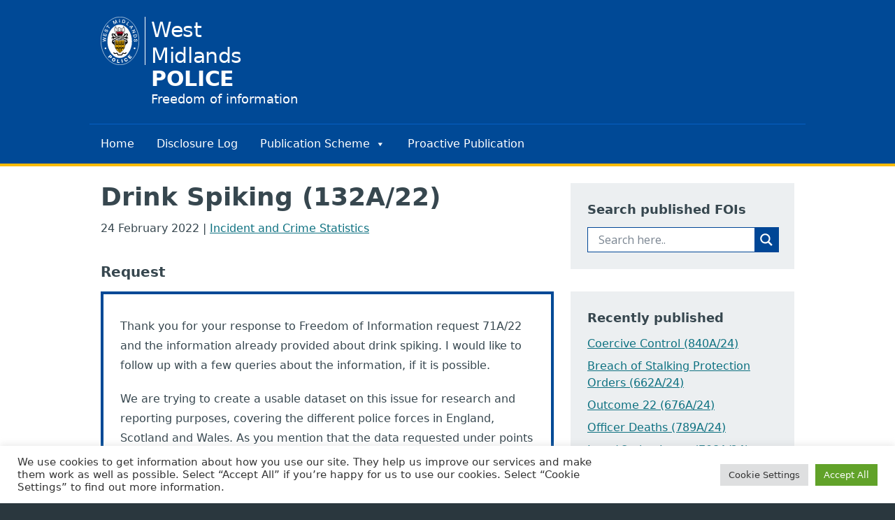

--- FILE ---
content_type: text/html; charset=UTF-8
request_url: https://foi.west-midlands.police.uk/drink-spiking-132a-22/
body_size: 28211
content:
<!DOCTYPE html>
<html lang="en" class=" bg-wmp-grey-900">

<head>
    <meta charset="UTF-8" />
    <meta name="viewport" content="width=device-width, initial-scale=1.0" />
    <meta http-equiv="X-UA-Compatible" content="ie=edge" />
    <link rel="profile" href="http://gmpg.org/xfn/11" />

    <link rel="apple-touch-icon" sizes="180x180" href="https://foi.west-midlands.police.uk/wp-content/themes/WMPFoi/images/meta/apple-touch-icon.png">
    <link rel="icon" type="image/png" sizes="32x32" href="https://foi.west-midlands.police.uk/wp-content/themes/WMPFoi/images/meta/favicon-32x32.png">
    <link rel="icon" type="image/png" sizes="16x16" href="https://foi.west-midlands.police.uk/wp-content/themes/WMPFoi/images/meta/favicon-16x16.png">

    <meta name="msapplication-square150x150logo" content="https://foi.west-midlands.police.uk/wp-content/themes/WMPFoi/images/meta/mstile-150x150.png">

    <meta name="msapplication-TileColor" content="#004996" />
    <meta name="theme-color" content="#004996" />

    <meta name='robots' content='index, follow, max-image-preview:large, max-snippet:-1, max-video-preview:-1' />

	<!-- This site is optimized with the Yoast SEO plugin v21.0 - https://yoast.com/wordpress/plugins/seo/ -->
	<title>Drink Spiking (132A/22) - Freedom of Information - West Midlands Police</title>
	<link rel="canonical" href="https://foi.west-midlands.police.uk/drink-spiking-132a-22/" />
	<meta property="og:locale" content="en_US" />
	<meta property="og:type" content="article" />
	<meta property="og:title" content="Drink Spiking (132A/22) - Freedom of Information - West Midlands Police" />
	<meta property="og:description" content="The number of urine or blood samples collected for testing from suspected victims of drink spiking" />
	<meta property="og:url" content="https://foi.west-midlands.police.uk/drink-spiking-132a-22/" />
	<meta property="og:site_name" content="Freedom of Information - West Midlands Police" />
	<meta property="article:published_time" content="2022-02-24T15:25:53+00:00" />
	<meta name="author" content="Andrea Mobberley" />
	<meta name="twitter:card" content="summary_large_image" />
	<meta name="twitter:label1" content="Written by" />
	<meta name="twitter:data1" content="Andrea Mobberley" />
	<meta name="twitter:label2" content="Est. reading time" />
	<meta name="twitter:data2" content="2 minutes" />
	<script type="application/ld+json" class="yoast-schema-graph">{"@context":"https://schema.org","@graph":[{"@type":"WebPage","@id":"https://foi.west-midlands.police.uk/drink-spiking-132a-22/","url":"https://foi.west-midlands.police.uk/drink-spiking-132a-22/","name":"Drink Spiking (132A/22) - Freedom of Information - West Midlands Police","isPartOf":{"@id":"https://foi.west-midlands.police.uk/#website"},"datePublished":"2022-02-24T15:25:53+00:00","dateModified":"2022-02-24T15:25:53+00:00","author":{"@id":"https://foi.west-midlands.police.uk/#/schema/person/6052f0887c85a11ca23068de6cfbe275"},"breadcrumb":{"@id":"https://foi.west-midlands.police.uk/drink-spiking-132a-22/#breadcrumb"},"inLanguage":"en-US","potentialAction":[{"@type":"ReadAction","target":["https://foi.west-midlands.police.uk/drink-spiking-132a-22/"]}]},{"@type":"BreadcrumbList","@id":"https://foi.west-midlands.police.uk/drink-spiking-132a-22/#breadcrumb","itemListElement":[{"@type":"ListItem","position":1,"name":"Home","item":"https://foi.west-midlands.police.uk/"},{"@type":"ListItem","position":2,"name":"Drink Spiking (132A/22)"}]},{"@type":"WebSite","@id":"https://foi.west-midlands.police.uk/#website","url":"https://foi.west-midlands.police.uk/","name":"Freedom of Information - West Midlands Police","description":"Disclosure log","potentialAction":[{"@type":"SearchAction","target":{"@type":"EntryPoint","urlTemplate":"https://foi.west-midlands.police.uk/?s={search_term_string}"},"query-input":"required name=search_term_string"}],"inLanguage":"en-US"},{"@type":"Person","@id":"https://foi.west-midlands.police.uk/#/schema/person/6052f0887c85a11ca23068de6cfbe275","name":"Andrea Mobberley","image":{"@type":"ImageObject","inLanguage":"en-US","@id":"https://foi.west-midlands.police.uk/#/schema/person/image/","url":"https://secure.gravatar.com/avatar/69c2dd497ea8141aaf13e8b2b185f501e02ab5432ac7ab3928f2290c63022477?s=96&d=mm&r=g","contentUrl":"https://secure.gravatar.com/avatar/69c2dd497ea8141aaf13e8b2b185f501e02ab5432ac7ab3928f2290c63022477?s=96&d=mm&r=g","caption":"Andrea Mobberley"},"url":"https://foi.west-midlands.police.uk/author/mobberley_50714/"}]}</script>
	<!-- / Yoast SEO plugin. -->


<link rel="alternate" title="oEmbed (JSON)" type="application/json+oembed" href="https://foi.west-midlands.police.uk/wp-json/oembed/1.0/embed?url=https%3A%2F%2Ffoi.west-midlands.police.uk%2Fdrink-spiking-132a-22%2F" />
<link rel="alternate" title="oEmbed (XML)" type="text/xml+oembed" href="https://foi.west-midlands.police.uk/wp-json/oembed/1.0/embed?url=https%3A%2F%2Ffoi.west-midlands.police.uk%2Fdrink-spiking-132a-22%2F&#038;format=xml" />
<style id='wp-img-auto-sizes-contain-inline-css' type='text/css'>
img:is([sizes=auto i],[sizes^="auto," i]){contain-intrinsic-size:3000px 1500px}
/*# sourceURL=wp-img-auto-sizes-contain-inline-css */
</style>
<style id='wp-emoji-styles-inline-css' type='text/css'>

	img.wp-smiley, img.emoji {
		display: inline !important;
		border: none !important;
		box-shadow: none !important;
		height: 1em !important;
		width: 1em !important;
		margin: 0 0.07em !important;
		vertical-align: -0.1em !important;
		background: none !important;
		padding: 0 !important;
	}
/*# sourceURL=wp-emoji-styles-inline-css */
</style>
<style id='wp-block-library-inline-css' type='text/css'>
:root{--wp-block-synced-color:#7a00df;--wp-block-synced-color--rgb:122,0,223;--wp-bound-block-color:var(--wp-block-synced-color);--wp-editor-canvas-background:#ddd;--wp-admin-theme-color:#007cba;--wp-admin-theme-color--rgb:0,124,186;--wp-admin-theme-color-darker-10:#006ba1;--wp-admin-theme-color-darker-10--rgb:0,107,160.5;--wp-admin-theme-color-darker-20:#005a87;--wp-admin-theme-color-darker-20--rgb:0,90,135;--wp-admin-border-width-focus:2px}@media (min-resolution:192dpi){:root{--wp-admin-border-width-focus:1.5px}}.wp-element-button{cursor:pointer}:root .has-very-light-gray-background-color{background-color:#eee}:root .has-very-dark-gray-background-color{background-color:#313131}:root .has-very-light-gray-color{color:#eee}:root .has-very-dark-gray-color{color:#313131}:root .has-vivid-green-cyan-to-vivid-cyan-blue-gradient-background{background:linear-gradient(135deg,#00d084,#0693e3)}:root .has-purple-crush-gradient-background{background:linear-gradient(135deg,#34e2e4,#4721fb 50%,#ab1dfe)}:root .has-hazy-dawn-gradient-background{background:linear-gradient(135deg,#faaca8,#dad0ec)}:root .has-subdued-olive-gradient-background{background:linear-gradient(135deg,#fafae1,#67a671)}:root .has-atomic-cream-gradient-background{background:linear-gradient(135deg,#fdd79a,#004a59)}:root .has-nightshade-gradient-background{background:linear-gradient(135deg,#330968,#31cdcf)}:root .has-midnight-gradient-background{background:linear-gradient(135deg,#020381,#2874fc)}:root{--wp--preset--font-size--normal:16px;--wp--preset--font-size--huge:42px}.has-regular-font-size{font-size:1em}.has-larger-font-size{font-size:2.625em}.has-normal-font-size{font-size:var(--wp--preset--font-size--normal)}.has-huge-font-size{font-size:var(--wp--preset--font-size--huge)}.has-text-align-center{text-align:center}.has-text-align-left{text-align:left}.has-text-align-right{text-align:right}.has-fit-text{white-space:nowrap!important}#end-resizable-editor-section{display:none}.aligncenter{clear:both}.items-justified-left{justify-content:flex-start}.items-justified-center{justify-content:center}.items-justified-right{justify-content:flex-end}.items-justified-space-between{justify-content:space-between}.screen-reader-text{border:0;clip-path:inset(50%);height:1px;margin:-1px;overflow:hidden;padding:0;position:absolute;width:1px;word-wrap:normal!important}.screen-reader-text:focus{background-color:#ddd;clip-path:none;color:#444;display:block;font-size:1em;height:auto;left:5px;line-height:normal;padding:15px 23px 14px;text-decoration:none;top:5px;width:auto;z-index:100000}html :where(.has-border-color){border-style:solid}html :where([style*=border-top-color]){border-top-style:solid}html :where([style*=border-right-color]){border-right-style:solid}html :where([style*=border-bottom-color]){border-bottom-style:solid}html :where([style*=border-left-color]){border-left-style:solid}html :where([style*=border-width]){border-style:solid}html :where([style*=border-top-width]){border-top-style:solid}html :where([style*=border-right-width]){border-right-style:solid}html :where([style*=border-bottom-width]){border-bottom-style:solid}html :where([style*=border-left-width]){border-left-style:solid}html :where(img[class*=wp-image-]){height:auto;max-width:100%}:where(figure){margin:0 0 1em}html :where(.is-position-sticky){--wp-admin--admin-bar--position-offset:var(--wp-admin--admin-bar--height,0px)}@media screen and (max-width:600px){html :where(.is-position-sticky){--wp-admin--admin-bar--position-offset:0px}}

/*# sourceURL=wp-block-library-inline-css */
</style><style id='global-styles-inline-css' type='text/css'>
:root{--wp--preset--aspect-ratio--square: 1;--wp--preset--aspect-ratio--4-3: 4/3;--wp--preset--aspect-ratio--3-4: 3/4;--wp--preset--aspect-ratio--3-2: 3/2;--wp--preset--aspect-ratio--2-3: 2/3;--wp--preset--aspect-ratio--16-9: 16/9;--wp--preset--aspect-ratio--9-16: 9/16;--wp--preset--color--black: #000000;--wp--preset--color--cyan-bluish-gray: #abb8c3;--wp--preset--color--white: #ffffff;--wp--preset--color--pale-pink: #f78da7;--wp--preset--color--vivid-red: #cf2e2e;--wp--preset--color--luminous-vivid-orange: #ff6900;--wp--preset--color--luminous-vivid-amber: #fcb900;--wp--preset--color--light-green-cyan: #7bdcb5;--wp--preset--color--vivid-green-cyan: #00d084;--wp--preset--color--pale-cyan-blue: #8ed1fc;--wp--preset--color--vivid-cyan-blue: #0693e3;--wp--preset--color--vivid-purple: #9b51e0;--wp--preset--gradient--vivid-cyan-blue-to-vivid-purple: linear-gradient(135deg,rgb(6,147,227) 0%,rgb(155,81,224) 100%);--wp--preset--gradient--light-green-cyan-to-vivid-green-cyan: linear-gradient(135deg,rgb(122,220,180) 0%,rgb(0,208,130) 100%);--wp--preset--gradient--luminous-vivid-amber-to-luminous-vivid-orange: linear-gradient(135deg,rgb(252,185,0) 0%,rgb(255,105,0) 100%);--wp--preset--gradient--luminous-vivid-orange-to-vivid-red: linear-gradient(135deg,rgb(255,105,0) 0%,rgb(207,46,46) 100%);--wp--preset--gradient--very-light-gray-to-cyan-bluish-gray: linear-gradient(135deg,rgb(238,238,238) 0%,rgb(169,184,195) 100%);--wp--preset--gradient--cool-to-warm-spectrum: linear-gradient(135deg,rgb(74,234,220) 0%,rgb(151,120,209) 20%,rgb(207,42,186) 40%,rgb(238,44,130) 60%,rgb(251,105,98) 80%,rgb(254,248,76) 100%);--wp--preset--gradient--blush-light-purple: linear-gradient(135deg,rgb(255,206,236) 0%,rgb(152,150,240) 100%);--wp--preset--gradient--blush-bordeaux: linear-gradient(135deg,rgb(254,205,165) 0%,rgb(254,45,45) 50%,rgb(107,0,62) 100%);--wp--preset--gradient--luminous-dusk: linear-gradient(135deg,rgb(255,203,112) 0%,rgb(199,81,192) 50%,rgb(65,88,208) 100%);--wp--preset--gradient--pale-ocean: linear-gradient(135deg,rgb(255,245,203) 0%,rgb(182,227,212) 50%,rgb(51,167,181) 100%);--wp--preset--gradient--electric-grass: linear-gradient(135deg,rgb(202,248,128) 0%,rgb(113,206,126) 100%);--wp--preset--gradient--midnight: linear-gradient(135deg,rgb(2,3,129) 0%,rgb(40,116,252) 100%);--wp--preset--font-size--small: 13px;--wp--preset--font-size--medium: 20px;--wp--preset--font-size--large: 36px;--wp--preset--font-size--x-large: 42px;--wp--preset--spacing--20: 0.44rem;--wp--preset--spacing--30: 0.67rem;--wp--preset--spacing--40: 1rem;--wp--preset--spacing--50: 1.5rem;--wp--preset--spacing--60: 2.25rem;--wp--preset--spacing--70: 3.38rem;--wp--preset--spacing--80: 5.06rem;--wp--preset--shadow--natural: 6px 6px 9px rgba(0, 0, 0, 0.2);--wp--preset--shadow--deep: 12px 12px 50px rgba(0, 0, 0, 0.4);--wp--preset--shadow--sharp: 6px 6px 0px rgba(0, 0, 0, 0.2);--wp--preset--shadow--outlined: 6px 6px 0px -3px rgb(255, 255, 255), 6px 6px rgb(0, 0, 0);--wp--preset--shadow--crisp: 6px 6px 0px rgb(0, 0, 0);}:where(.is-layout-flex){gap: 0.5em;}:where(.is-layout-grid){gap: 0.5em;}body .is-layout-flex{display: flex;}.is-layout-flex{flex-wrap: wrap;align-items: center;}.is-layout-flex > :is(*, div){margin: 0;}body .is-layout-grid{display: grid;}.is-layout-grid > :is(*, div){margin: 0;}:where(.wp-block-columns.is-layout-flex){gap: 2em;}:where(.wp-block-columns.is-layout-grid){gap: 2em;}:where(.wp-block-post-template.is-layout-flex){gap: 1.25em;}:where(.wp-block-post-template.is-layout-grid){gap: 1.25em;}.has-black-color{color: var(--wp--preset--color--black) !important;}.has-cyan-bluish-gray-color{color: var(--wp--preset--color--cyan-bluish-gray) !important;}.has-white-color{color: var(--wp--preset--color--white) !important;}.has-pale-pink-color{color: var(--wp--preset--color--pale-pink) !important;}.has-vivid-red-color{color: var(--wp--preset--color--vivid-red) !important;}.has-luminous-vivid-orange-color{color: var(--wp--preset--color--luminous-vivid-orange) !important;}.has-luminous-vivid-amber-color{color: var(--wp--preset--color--luminous-vivid-amber) !important;}.has-light-green-cyan-color{color: var(--wp--preset--color--light-green-cyan) !important;}.has-vivid-green-cyan-color{color: var(--wp--preset--color--vivid-green-cyan) !important;}.has-pale-cyan-blue-color{color: var(--wp--preset--color--pale-cyan-blue) !important;}.has-vivid-cyan-blue-color{color: var(--wp--preset--color--vivid-cyan-blue) !important;}.has-vivid-purple-color{color: var(--wp--preset--color--vivid-purple) !important;}.has-black-background-color{background-color: var(--wp--preset--color--black) !important;}.has-cyan-bluish-gray-background-color{background-color: var(--wp--preset--color--cyan-bluish-gray) !important;}.has-white-background-color{background-color: var(--wp--preset--color--white) !important;}.has-pale-pink-background-color{background-color: var(--wp--preset--color--pale-pink) !important;}.has-vivid-red-background-color{background-color: var(--wp--preset--color--vivid-red) !important;}.has-luminous-vivid-orange-background-color{background-color: var(--wp--preset--color--luminous-vivid-orange) !important;}.has-luminous-vivid-amber-background-color{background-color: var(--wp--preset--color--luminous-vivid-amber) !important;}.has-light-green-cyan-background-color{background-color: var(--wp--preset--color--light-green-cyan) !important;}.has-vivid-green-cyan-background-color{background-color: var(--wp--preset--color--vivid-green-cyan) !important;}.has-pale-cyan-blue-background-color{background-color: var(--wp--preset--color--pale-cyan-blue) !important;}.has-vivid-cyan-blue-background-color{background-color: var(--wp--preset--color--vivid-cyan-blue) !important;}.has-vivid-purple-background-color{background-color: var(--wp--preset--color--vivid-purple) !important;}.has-black-border-color{border-color: var(--wp--preset--color--black) !important;}.has-cyan-bluish-gray-border-color{border-color: var(--wp--preset--color--cyan-bluish-gray) !important;}.has-white-border-color{border-color: var(--wp--preset--color--white) !important;}.has-pale-pink-border-color{border-color: var(--wp--preset--color--pale-pink) !important;}.has-vivid-red-border-color{border-color: var(--wp--preset--color--vivid-red) !important;}.has-luminous-vivid-orange-border-color{border-color: var(--wp--preset--color--luminous-vivid-orange) !important;}.has-luminous-vivid-amber-border-color{border-color: var(--wp--preset--color--luminous-vivid-amber) !important;}.has-light-green-cyan-border-color{border-color: var(--wp--preset--color--light-green-cyan) !important;}.has-vivid-green-cyan-border-color{border-color: var(--wp--preset--color--vivid-green-cyan) !important;}.has-pale-cyan-blue-border-color{border-color: var(--wp--preset--color--pale-cyan-blue) !important;}.has-vivid-cyan-blue-border-color{border-color: var(--wp--preset--color--vivid-cyan-blue) !important;}.has-vivid-purple-border-color{border-color: var(--wp--preset--color--vivid-purple) !important;}.has-vivid-cyan-blue-to-vivid-purple-gradient-background{background: var(--wp--preset--gradient--vivid-cyan-blue-to-vivid-purple) !important;}.has-light-green-cyan-to-vivid-green-cyan-gradient-background{background: var(--wp--preset--gradient--light-green-cyan-to-vivid-green-cyan) !important;}.has-luminous-vivid-amber-to-luminous-vivid-orange-gradient-background{background: var(--wp--preset--gradient--luminous-vivid-amber-to-luminous-vivid-orange) !important;}.has-luminous-vivid-orange-to-vivid-red-gradient-background{background: var(--wp--preset--gradient--luminous-vivid-orange-to-vivid-red) !important;}.has-very-light-gray-to-cyan-bluish-gray-gradient-background{background: var(--wp--preset--gradient--very-light-gray-to-cyan-bluish-gray) !important;}.has-cool-to-warm-spectrum-gradient-background{background: var(--wp--preset--gradient--cool-to-warm-spectrum) !important;}.has-blush-light-purple-gradient-background{background: var(--wp--preset--gradient--blush-light-purple) !important;}.has-blush-bordeaux-gradient-background{background: var(--wp--preset--gradient--blush-bordeaux) !important;}.has-luminous-dusk-gradient-background{background: var(--wp--preset--gradient--luminous-dusk) !important;}.has-pale-ocean-gradient-background{background: var(--wp--preset--gradient--pale-ocean) !important;}.has-electric-grass-gradient-background{background: var(--wp--preset--gradient--electric-grass) !important;}.has-midnight-gradient-background{background: var(--wp--preset--gradient--midnight) !important;}.has-small-font-size{font-size: var(--wp--preset--font-size--small) !important;}.has-medium-font-size{font-size: var(--wp--preset--font-size--medium) !important;}.has-large-font-size{font-size: var(--wp--preset--font-size--large) !important;}.has-x-large-font-size{font-size: var(--wp--preset--font-size--x-large) !important;}
/*# sourceURL=global-styles-inline-css */
</style>

<style id='classic-theme-styles-inline-css' type='text/css'>
/*! This file is auto-generated */
.wp-block-button__link{color:#fff;background-color:#32373c;border-radius:9999px;box-shadow:none;text-decoration:none;padding:calc(.667em + 2px) calc(1.333em + 2px);font-size:1.125em}.wp-block-file__button{background:#32373c;color:#fff;text-decoration:none}
/*# sourceURL=/wp-includes/css/classic-themes.min.css */
</style>
<link rel='stylesheet' id='cookie-law-info-css' href='https://foi.west-midlands.police.uk/wp-content/plugins/cookie-law-info/public/css/cookie-law-info-public.css?ver=2.0.8' type='text/css' media='all' />
<link rel='stylesheet' id='cookie-law-info-gdpr-css' href='https://foi.west-midlands.police.uk/wp-content/plugins/cookie-law-info/public/css/cookie-law-info-gdpr.css?ver=2.0.8' type='text/css' media='all' />
<link rel='stylesheet' id='megamenu-css' href='https://foi.west-midlands.police.uk/wp-content/uploads/maxmegamenu/style.css?ver=dfc4b9' type='text/css' media='all' />
<link rel='stylesheet' id='dashicons-css' href='https://foi.west-midlands.police.uk/wp-includes/css/dashicons.min.css?ver=6.9' type='text/css' media='all' />
<link rel='stylesheet' id='style-css' href='https://foi.west-midlands.police.uk/wp-content/themes/WMPFoi/css/prod/main.css?ver=1.0.2a' type='text/css' media='all' />
<link rel='stylesheet' id='wpdreams-asl-basic-css' href='https://foi.west-midlands.police.uk/wp-content/plugins/ajax-search-lite/css/style.basic.css?ver=4.11.2' type='text/css' media='all' />
<link rel='stylesheet' id='wpdreams-ajaxsearchlite-css' href='https://foi.west-midlands.police.uk/wp-content/plugins/ajax-search-lite/css/style-simple-blue.css?ver=4.11.2' type='text/css' media='all' />
<script type="text/javascript" src="https://foi.west-midlands.police.uk/wp-includes/js/jquery/jquery.min.js?ver=3.7.1" id="jquery-core-js"></script>
<script type="text/javascript" src="https://foi.west-midlands.police.uk/wp-includes/js/jquery/jquery-migrate.min.js?ver=3.4.1" id="jquery-migrate-js"></script>
<script type="text/javascript" id="cookie-law-info-js-extra">
/* <![CDATA[ */
var Cli_Data = {"nn_cookie_ids":[],"cookielist":[],"non_necessary_cookies":{"analytics":["_ga","_gat","_gid"]},"ccpaEnabled":"","ccpaRegionBased":"","ccpaBarEnabled":"","strictlyEnabled":["necessary","obligatoire"],"ccpaType":"gdpr","js_blocking":"1","custom_integration":"","triggerDomRefresh":"","secure_cookies":""};
var cli_cookiebar_settings = {"animate_speed_hide":"500","animate_speed_show":"500","background":"#FFF","border":"#b1a6a6c2","border_on":"","button_1_button_colour":"#61a229","button_1_button_hover":"#4e8221","button_1_link_colour":"#fff","button_1_as_button":"1","button_1_new_win":"","button_2_button_colour":"#333","button_2_button_hover":"#292929","button_2_link_colour":"#444","button_2_as_button":"","button_2_hidebar":"","button_3_button_colour":"#dedfe0","button_3_button_hover":"#b2b2b3","button_3_link_colour":"#333333","button_3_as_button":"1","button_3_new_win":"","button_4_button_colour":"#dedfe0","button_4_button_hover":"#b2b2b3","button_4_link_colour":"#333333","button_4_as_button":"1","button_7_button_colour":"#61a229","button_7_button_hover":"#4e8221","button_7_link_colour":"#fff","button_7_as_button":"1","button_7_new_win":"","font_family":"inherit","header_fix":"","notify_animate_hide":"1","notify_animate_show":"","notify_div_id":"#cookie-law-info-bar","notify_position_horizontal":"right","notify_position_vertical":"bottom","scroll_close":"","scroll_close_reload":"","accept_close_reload":"","reject_close_reload":"","showagain_tab":"","showagain_background":"#fff","showagain_border":"#000","showagain_div_id":"#cookie-law-info-again","showagain_x_position":"100px","text":"#333333","show_once_yn":"","show_once":"10000","logging_on":"","as_popup":"","popup_overlay":"1","bar_heading_text":"","cookie_bar_as":"banner","popup_showagain_position":"bottom-right","widget_position":"left"};
var log_object = {"ajax_url":"https://foi.west-midlands.police.uk/wp-admin/admin-ajax.php"};
//# sourceURL=cookie-law-info-js-extra
/* ]]> */
</script>
<script type="text/javascript" src="https://foi.west-midlands.police.uk/wp-content/plugins/cookie-law-info/public/js/cookie-law-info-public.js?ver=2.0.8" id="cookie-law-info-js"></script>
<link rel="https://api.w.org/" href="https://foi.west-midlands.police.uk/wp-json/" /><link rel="alternate" title="JSON" type="application/json" href="https://foi.west-midlands.police.uk/wp-json/wp/v2/posts/26861" /><link rel="EditURI" type="application/rsd+xml" title="RSD" href="https://foi.west-midlands.police.uk/xmlrpc.php?rsd" />
<meta name="generator" content="WordPress 6.9" />
<link rel='shortlink' href='https://foi.west-midlands.police.uk/?p=26861' />
    <!-- Global site tag (gtag.js) - Google Analytics -->
    <script type="text/plain" data-cli-class="cli-blocker-script"  data-cli-script-type="analytics" data-cli-block="true"  data-cli-element-position="head" async src="https://www.googletagmanager.com/gtag/js?id=UA-50786664-1"></script>
    <script type="text/plain" data-cli-class="cli-blocker-script"  data-cli-script-type="analytics" data-cli-block="true"  data-cli-element-position="head">
        window.dataLayer = window.dataLayer || [];

        function gtag() {
            dataLayer.push(arguments);
        }
        gtag('js', new Date());

        gtag('config', 'UA-50786664-1');
    </script>
				<link rel="preconnect" href="https://fonts.gstatic.com" crossorigin />
				<link rel="preload" as="style" href="//fonts.googleapis.com/css?family=Open+Sans&display=swap" />
				<link rel="stylesheet" href="//fonts.googleapis.com/css?family=Open+Sans&display=swap" media="all" />
				                <style>
                    
					div[id*='ajaxsearchlitesettings'].searchsettings .asl_option_inner label {
						font-size: 0px !important;
						color: rgba(0, 0, 0, 0);
					}
					div[id*='ajaxsearchlitesettings'].searchsettings .asl_option_inner label:after {
						font-size: 11px !important;
						position: absolute;
						top: 0;
						left: 0;
						z-index: 1;
					}
					.asl_w_container {
						width: 100%;
						margin: 0px 0px 0px 0px;
						min-width: 200px;
					}
					div[id*='ajaxsearchlite'].asl_m {
						width: 100%;
					}
					div[id*='ajaxsearchliteres'].wpdreams_asl_results div.resdrg span.highlighted {
						font-weight: bold;
						color: rgba(217, 49, 43, 1);
						background-color: rgba(238, 238, 238, 1);
					}
					div[id*='ajaxsearchliteres'].wpdreams_asl_results .results img.asl_image {
						width: 70px;
						height: 70px;
						object-fit: cover;
					}
					div.asl_r .results {
						max-height: none;
					}
				
						.asl_m, .asl_m .probox {
							background-color: rgba(255, 255, 255, 1) !important;
							background-image: none !important;
							-webkit-background-image: none !important;
							-ms-background-image: none !important;
						}
					
						.asl_m .probox svg {
							fill: rgb(255, 255, 255) !important;
						}
						.asl_m .probox .innericon {
							background-color: rgb(0, 70, 150) !important;
							background-image: none !important;
							-webkit-background-image: none !important;
							-ms-background-image: none !important;
						}
					
						div.asl_m.asl_w {
							border:1px solid rgb(0, 70, 150) !important;border-radius:0px 0px 0px 0px !important;
							box-shadow: none !important;
						}
						div.asl_m.asl_w .probox {border: none !important;}
					
						div.asl_r.asl_w.vertical .results .item::after {
							display: block;
							position: absolute;
							bottom: 0;
							content: '';
							height: 1px;
							width: 100%;
							background: #D8D8D8;
						}
						div.asl_r.asl_w.vertical .results .item.asl_last_item::after {
							display: none;
						}
					 #mainContent div.asl_r.vertical{background-color: #004996;}

div.asl_r .results .item .asl_content {
color: #37474f;
font-size: 1rem;
line-height: 1.75;
}

div.asl_r .results .item .asl_content .asl_desc{font-size:16px; line-height:28px;}                </style>
                <style type="text/css">/** Mega Menu CSS: fs **/</style>
<style id="wpforms-css-vars-root">
				:root {
					--wpforms-field-border-radius: 3px;
--wpforms-field-background-color: #ffffff;
--wpforms-field-border-color: rgba( 0, 0, 0, 0.25 );
--wpforms-field-text-color: rgba( 0, 0, 0, 0.7 );
--wpforms-label-color: rgba( 0, 0, 0, 0.85 );
--wpforms-label-sublabel-color: rgba( 0, 0, 0, 0.55 );
--wpforms-label-error-color: #d63637;
--wpforms-button-border-radius: 3px;
--wpforms-button-background-color: #066aab;
--wpforms-button-text-color: #ffffff;
--wpforms-field-size-input-height: 43px;
--wpforms-field-size-input-spacing: 15px;
--wpforms-field-size-font-size: 16px;
--wpforms-field-size-line-height: 19px;
--wpforms-field-size-padding-h: 14px;
--wpforms-field-size-checkbox-size: 16px;
--wpforms-field-size-sublabel-spacing: 5px;
--wpforms-field-size-icon-size: 1;
--wpforms-label-size-font-size: 16px;
--wpforms-label-size-line-height: 19px;
--wpforms-label-size-sublabel-font-size: 14px;
--wpforms-label-size-sublabel-line-height: 17px;
--wpforms-button-size-font-size: 17px;
--wpforms-button-size-height: 41px;
--wpforms-button-size-padding-h: 15px;
--wpforms-button-size-margin-top: 10px;

				}
			</style><link rel='stylesheet' id='scbb_style-css' href='https://foi.west-midlands.police.uk/wp-content/plugins/standout-color-boxes-and-buttons/css/scbb.css?ver=0.7.0_932014074536' type='text/css' media='all' />
<link rel='stylesheet' id='cookie-law-info-table-css' href='https://foi.west-midlands.police.uk/wp-content/plugins/cookie-law-info/public/css/cookie-law-info-table.css?ver=2.0.8' type='text/css' media='all' />
</head>

<body class="wp-singular post-template-default single single-post postid-26861 single-format-standard wp-theme-WMPFoi text-wmp-grey-700 antialiased mega-menu-header-menu">

    
    <p class="bg-wmp-yellow-300"><a href="#maincontent" class="py-5 text-center block  absolute -left-offScreen focus:static focus:inset-0">Skip to content</a></p>
    <header class="w-full bg-wmp-blue-700 text-white border-b-4 border-wmp-yellow-300  print:hidden">
        <div class="container  flex justify-between  max-w-5xl mx-auto py-6 ">
            <div class="logo flex leading-tight items-center">
                <a href="https://foi.west-midlands.police.uk" class="flex leading-tight  hover:shadow-wmp focus:shadow-wmp ">
                    <svg style="height: 4.3rem;" class="wmp-logo pr-2 mr-2 border-r  border-white" viewBox="0 0 1037 1291" fill="none" xmlns="http://www.w3.org/2000/svg">
                        <path fill-rule="evenodd" clip-rule="evenodd" d="M1031.12 645.33C1031.12 998.38 801.6 1284.91 518.8 1284.91C236 1284.91 6.47998 998.38 6.47998 645.33C6.47998 292.28 236 5.75 518.8 5.75C801.6 5.75 1031.12 292.28 1031.12 645.33Z" fill="#004996" stroke="white" stroke-width="11.3217" stroke-miterlimit="10" />
                        <path fill-rule="evenodd" clip-rule="evenodd" d="M511.84 1102.2C424.13 1102.2 340 1055.34 277.98 971.92C215.96 888.51 181.12 775.37 181.12 657.4C181.12 539.43 215.97 426.3 277.98 342.88C340 259.47 424.13 212.6 511.84 212.6C599.55 212.6 683.68 259.46 745.7 342.88C807.72 426.29 842.57 539.43 842.57 657.4C842.57 775.37 807.72 888.5 745.7 971.92C683.68 1055.34 599.55 1102.2 511.84 1102.2Z" fill="white" />
                        <path fill-rule="evenodd" clip-rule="evenodd" d="M151.21 844.55C151.21 857.08 141.04 867.25 128.51 867.25C115.98 867.25 105.81 857.08 105.81 844.55C105.81 832.02 115.98 821.85 128.51 821.85C141.04 821.85 151.21 832.02 151.21 844.55Z" fill="white" />
                        <path fill-rule="evenodd" clip-rule="evenodd" d="M936.6 844.55C936.6 857.08 926.43 867.25 913.9 867.25C901.37 867.25 891.2 857.08 891.2 844.55C891.2 832.02 901.37 821.85 913.9 821.85C926.43 821.85 936.6 832.02 936.6 844.55Z" fill="white" />
                        <path d="M349.3 953.52C349.3 953.52 359.76 978.1 376.64 983.71C391.71 988.72 430.97 971.3 444.15 974.27C458.38 977.48 455.91 1023.33 473.88 1023.33C495.1 1023.33 546.05 1019.08 563.05 1023.33C582.08 1028.09 580.15 977.8 594.42 974.27C609.65 970.5 651.72 990.4 664.93 982.78C678.14 975.16 687.18 953.2 687.18 953.2" stroke="black" stroke-width="22.6434" stroke-miterlimit="10" />
                        <path d="M603.29 443.46C603.29 443.46 643.97 408.26 644.8 366.68C646.06 303.73 614.18 260.92 614.18 260.92C614.18 260.92 611.49 293.55 591.66 311.81C561.46 339.64 571.19 338.84 574.72 350.48C580.66 370.08 562.37 379.42 562.37 379.42C562.37 379.42 527.64 368.94 538.5 349.65C548.96 331.06 552.54 303.98 552.54 303.98C552.54 303.98 541.57 312.77 521.52 297.87C501.47 282.97 495.37 282.6 484.93 291.76C478.62 297.3 455.38 306.98 455.72 307C455.91 307.01 468.4 303.48 480.26 321.25C490.6 336.75 492.85 352.54 483.14 364.76C473.43 376.99 458.58 378.17 458.58 378.17C458.58 378.17 453.29 364.76 457.61 350.02C461.93 335.28 432.21 342.2 423.22 318.83C414.23 295.46 405.97 258.45 405.97 258.45C405.97 258.45 370.41 282.99 377.16 351.91C383.92 420.83 441.41 451.87 441.41 451.87" stroke="black" stroke-width="11.3217" stroke-miterlimit="10" />
                        <path fill-rule="evenodd" clip-rule="evenodd" d="M294.75 474.55C294.86 468.67 296.31 458.46 304.97 451.32C326.78 433.35 350.34 446.53 364.51 458.04L368.84 461.73C373.41 451.43 379.8 441.32 395.9 441.86C411.43 442.38 413.28 460.71 413.28 460.71C413.28 460.71 397.26 446.98 394.43 471.61C391.06 500.84 457.13 527.62 457.13 527.62L446.13 551.87C446.13 551.87 398.06 530.29 380.56 512.65C376.66 508.72 371.52 502.67 365.58 496.15C361.02 491.14 353.09 482.86 347.73 478.71C316.9 454.89 323.93 478.99 333.29 486.94C340.1 492.73 354.67 499.3 354.67 499.3C354.67 499.3 348.21 504.42 337.9 504.13C327.59 503.83 321.24 500.2 321.24 500.2C321.24 500.2 325.31 510.89 316.96 521.4C310.07 530.07 300.77 528.51 300.77 528.51C300.77 528.51 306.95 523.34 299.23 499.95C298.43 497.51 296.81 489.72 296.11 486.27C296.09 486.27 294.69 477.48 294.75 474.55Z" fill="black" stroke="white" stroke-width="5.6608" stroke-miterlimit="10" />
                        <path fill-rule="evenodd" clip-rule="evenodd" d="M735.82 474.55C735.71 468.67 734.26 458.46 725.6 451.32C703.79 433.35 680.22 446.53 666.06 458.04L661.73 461.73C657.16 451.43 650.77 441.32 634.67 441.86C619.14 442.38 617.29 460.71 617.29 460.71C617.29 460.71 633.31 446.98 636.14 471.61C639.51 500.84 573.44 527.62 573.44 527.62L584.44 551.87C584.44 551.87 632.51 530.29 650.01 512.65C653.91 508.72 659.05 502.67 664.99 496.15C669.55 491.14 677.48 482.86 682.84 478.71C713.67 454.89 706.64 478.99 697.28 486.94C690.47 492.73 675.9 499.3 675.9 499.3C675.9 499.3 682.36 504.42 692.67 504.13C702.98 503.83 709.33 500.2 709.33 500.2C709.33 500.2 705.26 510.89 713.61 521.4C720.5 530.07 729.8 528.51 729.8 528.51C729.8 528.51 723.62 523.34 731.34 499.95C732.14 497.51 733.76 489.72 734.46 486.27C734.47 486.27 735.87 477.48 735.82 474.55Z" fill="black" stroke="white" stroke-width="5.6608" stroke-miterlimit="10" />
                        <path fill-rule="evenodd" clip-rule="evenodd" d="M439.09 557.67C439.09 557.67 352.67 564.48 350.43 587.6C349.33 599.01 355.42 602.31 355.42 602.31C355.42 602.31 332.29 608.29 327.15 594.71C322.4 582.17 329.93 571.98 331.11 570.49C325.35 570.75 311.06 572.35 304.51 581.57C300.14 587.72 302.62 596.86 302.62 596.86C302.62 596.86 291.59 588.18 290.49 575.67C289.31 562.26 295.3 545.33 321.46 543.68C321.46 543.68 312.26 529.19 321.19 520.75C332.08 510.47 351.67 511.57 351.67 511.57C351.67 511.57 344.35 516.84 344.66 524.58C345.7 551.09 455.99 525.23 455.99 525.23C456.34 530.21 443.47 548.12 445.92 558.01L439.09 557.67Z" fill="black" stroke="white" stroke-width="5.6608" stroke-miterlimit="10" />
                        <path fill-rule="evenodd" clip-rule="evenodd" d="M424.46 436.19L427.61 428.31L433.14 439.71L424.46 436.19Z" fill="black" />
                        <path fill-rule="evenodd" clip-rule="evenodd" d="M608.4 447.75L594.96 462.81L601.08 440.73L608.4 447.75Z" fill="black" />
                        <path fill-rule="evenodd" clip-rule="evenodd" d="M499.16 301.44C498.56 304.53 494.21 306.29 489.43 305.37C484.66 304.45 481.27 301.19 481.86 298.11C482.46 295.02 486.81 293.26 491.59 294.18C496.37 295.1 499.76 298.36 499.16 301.44Z" fill="black" />
                        <path d="M50.0801 667.48L50.9601 651.19L121.88 638.41L121.89 638.15L52.8501 615.91L53.7301 599.49L124.73 585.3L124.74 585.04L55.6201 564.21L56.5001 547.92L146.72 578.11L145.84 594.4L74.8401 609L74.8301 609.26L143.86 631.75L142.97 648.3L50.0801 667.48Z" fill="white" />
                        <path d="M62.6899 501.79L79.4299 437.92L92.8499 441.44L80.1799 489.77L103.42 495.86L115.14 451.13L127.81 454.45L116.09 499.18L142.06 505.99L154.96 456.79L168.38 460.31L151.41 525.05L62.6899 501.79Z" fill="white" />
                        <path d="M152.71 399.89C165.12 406.64 174.95 400.14 181.09 388.86C187.84 376.45 184.27 368.51 178.18 365.19C171.97 361.81 167.65 363.85 164.63 366.44C159.42 370.92 153.96 377.45 144.9 386.85C133.69 398.59 123.13 398.11 114.78 393.56C98.65 384.78 99.19 365.77 107.11 351.22C116.26 334.41 132.85 325.16 149.66 334.3L141.99 348.4C131.24 343.43 123.6 348.34 118.32 358.04C114.76 364.58 112.65 374.11 120.77 378.53C126.41 381.6 131.66 379.48 136.37 374.59C137.39 373.53 151.71 358.22 155.22 354.72C164.15 345.83 175.94 345.67 184.29 350.21C202.34 360.03 200.85 379.98 192.13 396.01C182.12 414.4 165.22 424.5 145.06 413.98L152.71 399.89Z" fill="white" />
                        <path d="M148.43 274.23L195.45 216.77L206.19 225.56L187.72 248.13L247.96 297.43L237.79 309.86L177.55 260.56L159.17 283.03L148.43 274.23Z" fill="white" />
                        <path d="M325.08 116.43L346.05 107.98L396.36 165.12L396.6 165.02L392.63 89.2L413.36 80.85L447.64 165.91L433.46 171.62L407 105.97L406.76 106.07L409.63 181.22L397.36 186.17L347.31 130.03L347.07 130.13L373.53 195.78L359.35 201.49L325.08 116.43Z" fill="white" />
                        <path d="M497.79 62.92L513.83 62.23L517.75 153.86L501.71 154.55L497.79 62.92Z" fill="white" />
                        <path d="M596.83 70.41L633.48 80.53C660.72 88.05 667.01 111.11 660.27 135.5C653.53 159.89 636.3 176.45 609.06 168.93L572.41 158.81L596.83 70.41ZM591.38 150.46L606.61 154.67C630.88 161.37 639.91 148.94 644.8 131.24C649.69 113.53 648.32 98.23 624.05 91.53L608.82 87.32L591.38 150.46Z" fill="white" />
                        <path d="M745.93 130.18L758.37 140.33L709.15 200.63L745.27 230.11L736.5 240.86L687.94 201.23L745.93 130.18Z" fill="white" />
                        <path d="M859.4 240.56L869.53 254.32L816.61 337.14L806.41 323.28L820.86 301.96L799.16 272.48L774.51 279.94L764.69 266.6L859.4 240.56ZM811.56 268.75L828.16 291.3L851.77 256.85L851.54 256.54L811.56 268.75Z" fill="white" />
                        <path fill-rule="evenodd" clip-rule="evenodd" d="M434.02 442.27L423.94 414.62L427.97 374.87L442.09 410.01L443.53 420.67L451.88 420.09C451.88 420.09 450.86 405.53 452.38 404.6C453.9 403.67 451.31 392.15 451.31 392.15C451.31 392.15 464.56 399.06 464.56 400.22C464.56 401.37 467.44 414.62 467.44 414.62C467.44 414.62 475.79 406.27 475.79 405.4C475.79 404.54 479.53 386.39 479.53 386.39L486.73 398.49V413.47L488.77 418.96C488.77 418.96 496.82 412.89 496.82 412.03C496.82 411.17 497.68 398.78 497.97 397.91C498.26 397.05 504.31 386.68 504.31 386.68L512.09 409.15L519 413.18L523.03 405.4C523.03 405.4 522.17 389.56 522.17 388.4C522.17 387.24 523.32 381.49 523.32 381.49L536 397.33L536.86 411.16L547.52 400.21L556.46 370.51C556.46 370.51 565.38 388.11 565.1 388.98C564.81 389.84 565.39 406.55 565.39 406.55L561.36 414.62L581.29 391.7L581.24 417.5L581.35 425.39L590.17 418.08L594.78 405.12L599.63 381.4L608.61 402.82L604.29 434.22L580.96 486.36C580.96 486.36 453.92 487.22 453.34 486.36C452.75 485.48 434.02 442.27 434.02 442.27Z" fill="#E10B29" />
                        <path d="M920.62 338.6L926.77 354.4L879.02 417.94L879.11 418.18L942.07 393.65L947.62 407.89L862.16 441.18L856.01 425.38L903.69 362L903.55 361.64L840.71 386.12L835.16 371.88L920.62 338.6Z" fill="white" />
                        <path d="M967.2 470.7L973.12 508.26C977.52 536.18 959.12 551.43 934.13 555.37C909.13 559.31 886.93 550.46 882.53 522.55L876.61 484.99L967.2 470.7ZM892.05 498.81L894.51 514.42C898.43 539.29 913.48 542.38 931.63 539.52C949.77 536.66 963.14 529.09 959.22 504.22L956.76 488.61L892.05 498.81Z" fill="white" />
                        <path d="M926.25 610.45C912.13 610 906.28 620.23 905.87 633.06C905.42 647.18 912.19 652.67 919.12 652.89C926.18 653.11 929.13 649.35 930.66 645.67C933.3 639.33 935.24 631.04 939.1 618.56C943.83 603.03 953.48 598.71 962.98 599.01C981.34 599.59 989.41 616.81 988.88 633.37C988.27 652.5 977.62 668.22 958.49 667.62L959 651.57C970.84 651.17 975.45 643.35 975.8 632.31C976.04 624.86 973.64 615.41 964.39 615.11C957.97 614.91 954.24 619.16 952.23 625.65C951.8 627.05 945.89 647.17 944.33 651.87C940.35 663.82 929.9 669.27 920.4 668.97C899.86 668.32 892.22 649.83 892.8 631.6C893.46 610.67 904.02 594.04 926.75 594.38L926.25 610.45Z" fill="white" />
                        <path d="M726.62 1070.38L774.64 1015.28L789.07 1027.85L756.75 1064.94L768.85 1075.49L798.39 1041.6L812.34 1053.75L782.8 1087.64L795.97 1099.12L829.14 1061.06L844.64 1074.56L795.78 1130.63L726.62 1070.38Z" fill="white" />
                        <path d="M691.65 1129.75C686.18 1122.18 677.54 1121.24 668.69 1125.94C655.07 1133.16 656.23 1147.96 662.62 1159.99C669 1172.02 680.6 1181.28 694.22 1174.05C704.09 1168.81 706.75 1160.13 702.61 1150.4L723.72 1139.2C733.66 1160.68 724.85 1181.06 704.31 1191.96C679.8 1204.96 653.98 1194.67 641.52 1171.18C629.06 1147.69 635.01 1120.54 659.52 1107.54C676.99 1098.27 701.84 1099.33 712.76 1118.55L691.65 1129.75Z" fill="white" />
                        <path d="M555.65 1140.15L579.03 1135.25L597.84 1225.01L574.46 1229.91L555.65 1140.15Z" fill="white" />
                        <path d="M447.59 1141.62L471.42 1143.33L466.34 1214.31L509.01 1217.36L507.54 1237.86L441.04 1233.1L447.59 1141.62Z" fill="white" />
                        <path d="M376.49 1110.51C401.25 1125.42 404.28 1151.99 390.56 1174.77C376.84 1197.55 351.93 1207.28 327.18 1192.37C302.42 1177.46 299.38 1150.88 313.1 1128.11C326.82 1105.33 351.73 1095.6 376.49 1110.51ZM337.78 1174.77C350.98 1182.72 363.07 1174.11 370.1 1162.45C377.13 1150.79 379.09 1136.08 365.89 1128.12C352.69 1120.17 340.6 1128.78 333.57 1140.44C326.54 1152.1 324.57 1166.81 337.78 1174.77Z" fill="white" />
                        <path d="M260.97 1017.99L291.08 1049.44C302.9 1061.78 308.34 1078.8 292.66 1093.81C276.24 1109.53 260.86 1106.29 246.92 1091.73L233.33 1077.54L211.25 1098.68L194.73 1081.42L260.97 1017.99ZM246.69 1064.74L257.79 1076.34C262.94 1081.72 268.9 1083.49 274.93 1077.71C281.15 1071.76 279.83 1065.37 274.77 1060.08L263.67 1048.48L246.69 1064.74Z" fill="white" />
                        <path fill-rule="evenodd" clip-rule="evenodd" d="M591.47 557.67C591.47 557.67 677.89 564.48 680.13 587.6C681.23 599.01 675.14 602.31 675.14 602.31C675.14 602.31 698.27 608.29 703.41 594.71C708.16 582.17 700.63 571.98 699.45 570.49C705.21 570.75 719.5 572.35 726.05 581.57C730.42 587.72 727.94 596.86 727.94 596.86C727.94 596.86 738.97 588.18 740.07 575.67C741.25 562.26 735.26 545.33 709.1 543.68C709.1 543.68 718.3 529.19 709.37 520.75C698.48 510.47 678.89 511.57 678.89 511.57C678.89 511.57 686.21 516.84 685.9 524.58C684.86 551.09 580.61 532.81 580.61 532.81L574.85 558.81L591.47 557.67Z" fill="black" stroke="white" stroke-width="5.6608" stroke-miterlimit="10" />
                        <path fill-rule="evenodd" clip-rule="evenodd" d="M385.2 632.18H647.54L647.96 787.29C647.96 787.29 651.27 807.8 627.52 853.84C603.76 899.88 518.66 967.01 518.66 967.01C518.66 967.01 442.06 917.77 406.54 853.84C384.86 814.81 385.69 783.12 385.69 783.12L385.2 632.18Z" fill="#FBBA07" stroke="black" stroke-width="11.3217" stroke-miterlimit="10" />
                        <path d="M390.19 734.12H642.84M395.95 833.02H638.74H395.95Z" stroke="black" stroke-width="19.0499" stroke-miterlimit="10" />
                        <path fill-rule="evenodd" clip-rule="evenodd" d="M506.74 725.44V662.48L516.18 652.76L525.61 662.48V725.44H506.74Z" fill="black" />
                        <path fill-rule="evenodd" clip-rule="evenodd" d="M466.49 725.44V662.48L475.93 652.76L485.36 662.48V725.44H466.49Z" fill="black" />
                        <path fill-rule="evenodd" clip-rule="evenodd" d="M426.24 725.44V662.48L435.67 652.76L445.11 662.48V725.44H426.24Z" fill="black" />
                        <path fill-rule="evenodd" clip-rule="evenodd" d="M385.99 725.44V662.48L395.42 652.76L404.86 662.48V725.44H385.99Z" fill="black" />
                        <path fill-rule="evenodd" clip-rule="evenodd" d="M547 725.44V662.48L556.43 652.76L565.86 662.48V725.44H547Z" fill="black" />
                        <path fill-rule="evenodd" clip-rule="evenodd" d="M587.25 725.44V662.48L596.68 652.76L606.12 662.48V725.44H587.25Z" fill="black" />
                        <path fill-rule="evenodd" clip-rule="evenodd" d="M627.5 725.44V662.48L636.93 652.76L646.37 662.48V725.44H627.5Z" fill="black" />
                        <path fill-rule="evenodd" clip-rule="evenodd" d="M527.17 936.17L517.74 945.89L508.3 936.17V882.99V873.21V842.03H527.17V873.21V882.99V936.17Z" fill="black" />
                        <path fill-rule="evenodd" clip-rule="evenodd" d="M566.95 902.47L557.52 912.19L548.08 902.47V849.29V839.51V836.27H566.95V839.51V849.29V902.47Z" fill="black" />
                        <path fill-rule="evenodd" clip-rule="evenodd" d="M606.73 856.33L597.29 866.05L587.86 856.33V833.02H606.73V856.33Z" fill="black" />
                        <path fill-rule="evenodd" clip-rule="evenodd" d="M487.4 901.62L477.96 911.34L468.53 901.62V848.45V838.66V835.43H487.4V838.66V848.45V901.62Z" fill="black" />
                        <path fill-rule="evenodd" clip-rule="evenodd" d="M447.62 856.33L438.19 866.05L428.75 856.33V831.68H447.62V856.33Z" fill="black" />
                        <path fill-rule="evenodd" clip-rule="evenodd" d="M368.19 647.67C368.19 647.67 388.31 655.07 388.98 672.31C389.65 689.54 372.2 701.42 372.2 701.42C372.2 701.42 385.04 709.65 385.08 728.52C385.12 745.75 366.77 773.19 366.77 773.19L368.19 647.67Z" fill="white" />
                        <path fill-rule="evenodd" clip-rule="evenodd" d="M671.82 641.29L671.34 783.57C671.34 783.57 646.37 754.64 644.69 730.75C643.19 709.38 656.59 700.77 656.59 700.77C656.59 700.77 642.99 696.06 641.36 676.03C639.41 652.02 666.58 643.2 666.58 643.2L671.82 641.29Z" fill="white" />
                        <path fill-rule="evenodd" clip-rule="evenodd" d="M464.61 584.07C464.61 584.07 395.15 614.49 370.56 629.39C357.31 637.42 345.01 644.85 338.01 653.45C330.56 662.58 340.16 671.62 347.79 671.01C363.7 669.75 357.94 647.67 357.94 647.67C357.94 647.67 386.62 658.33 383.27 676.08C379.92 693.84 364.42 700.96 364.42 700.96C364.42 700.96 383.01 710.19 379.83 731.17C376.65 752.16 358.83 776.84 358.83 776.84C358.83 776.84 359.61 756.48 354.25 745.18C348.89 733.88 330.47 729.1 316.62 712.95C304.1 698.35 301.98 684.08 301.69 681.49H301.68C297.6 662.93 307.04 646.83 319.81 633.98C315.33 632.53 310.02 629 309.5 620.47C308.58 605.48 327.57 599.28 325.7 599.34C323.83 599.4 319.28 608.09 325.64 614.47C328.66 617.5 334.93 617.73 340.18 617.23C346.42 612.89 352.28 609.33 356.77 606.61C363.06 602.8 372.49 597.85 382.98 592.64L414.91 577.37L453.75 559.75L464.61 584.07Z" fill="black" stroke="white" stroke-width="5.6608" stroke-miterlimit="10" />
                        <path fill-rule="evenodd" clip-rule="evenodd" d="M565.95 584.07C565.95 584.07 635.41 614.49 660 629.39C673.25 637.42 685.55 644.85 692.55 653.45C700 662.58 690.4 671.62 682.77 671.01C666.86 669.75 672.62 647.67 672.62 647.67C672.62 647.67 643.94 658.33 647.29 676.08C650.64 693.84 666.14 700.96 666.14 700.96C666.14 700.96 647.55 710.19 650.73 731.17C653.91 752.16 671.73 776.84 671.73 776.84C671.73 776.84 670.95 756.48 676.31 745.18C681.67 733.88 700.09 729.1 713.94 712.95C726.46 698.35 728.58 684.08 728.87 681.49H728.88C732.96 662.93 723.52 646.83 710.75 633.98C715.23 632.53 720.54 629 721.06 620.47C721.98 605.48 706.94 600.24 706.94 600.24C706.94 600.24 710.45 608.7 704.91 614.47C701.95 617.55 695.62 617.73 690.37 617.23C684.13 612.89 678.27 609.33 673.78 606.61C667.49 602.8 658.06 597.85 647.57 592.64L615.64 577.37L576.8 559.75L565.95 584.07Z" fill="black" stroke="white" stroke-width="5.6608" stroke-miterlimit="10" />
                        <path fill-rule="evenodd" clip-rule="evenodd" d="M444.97 545.73C444.97 545.73 448.7 515.9 457.17 513.54C501.7 501.14 564.19 506.74 577.89 513.59C592.15 520.72 589.01 537.98 586.21 553.39C583.43 568.67 578.43 578.06 578.62 581.96C578.62 581.96 591.43 585.91 592.47 607.06C593.5 628.06 580.81 634.92 569.28 635.97C548.89 637.83 530.66 627.65 530.66 627.65C529.39 629.24 497.39 649.93 473.63 654.38C471.57 654.77 451.62 648.97 450.36 622.66C449.51 605.06 457 594.08 457 594.08C457 594.08 451.99 575.19 447.2 572.4C438.04 567.06 417.67 563.48 417.67 563.48C417.67 563.48 444.83 545.73 444.97 545.73Z" fill="white" />
                        <path fill-rule="evenodd" clip-rule="evenodd" d="M463.31 522.61C463.31 522.61 475.19 511.27 517.86 511.27C559.45 511.27 574.57 520.99 576.85 531.57C579.2 542.47 565.02 576.3 564.81 585.19C564.65 591.87 585.9 589.65 580.11 613.87C577.01 626.85 567.86 625.65 558.44 624.71C549.02 623.77 531.58 614.81 531.58 614.81C531.58 614.81 515.56 622.82 504.25 629.89C492.94 636.96 473.92 642.51 473.92 642.51C473.92 642.51 461.37 635.08 463.26 622.82C465.14 610.57 469.39 595.13 469.39 595.13C469.39 595.13 464.53 577.39 462.32 572.87C457.06 562.09 445.59 558.69 445.59 558.69L455.96 552.31C455.96 552.31 458.87 537.96 459.96 533.76C461.51 527.78 463.31 522.61 463.31 522.61Z" fill="#9D9D9C" stroke="black" stroke-width="11.3217" stroke-miterlimit="10" />
                        <path fill-rule="evenodd" clip-rule="evenodd" d="M461.04 540.83L522.21 552.6L521.69 562.27L454.76 563.58L461.04 540.83Z" fill="black" />
                        <path d="M443.965 745.734L407.754 781.944L443.965 818.155L480.175 781.944L443.965 745.734Z" stroke="black" stroke-width="11.3217" stroke-miterlimit="10" />
                        <path d="M590.212 745.896L554.001 782.106L590.212 818.317L626.422 782.106L590.212 745.896Z" stroke="black" stroke-width="11.3217" stroke-miterlimit="10" />
                        <path d="M518.99 747.195L482.779 783.406L518.99 819.616L555.2 783.406L518.99 747.195Z" stroke="black" stroke-width="11.3217" stroke-miterlimit="10" />
                        <path d="M512.58 625.17C512.58 625.17 532.78 607.24 541.53 594.53C550.75 581.13 571.2 590.73 571.2 590.73" stroke="black" stroke-width="11.3217" stroke-miterlimit="10" />
                        <path fill-rule="evenodd" clip-rule="evenodd" d="M506.27 490.77V431.07L517.74 424.57L529.21 431.07V490.77H506.27Z" fill="black" />
                        <path fill-rule="evenodd" clip-rule="evenodd" d="M538.22 492.39L550.63 434L563.21 430.02L573.07 438.77L560.66 497.16L538.22 492.39Z" fill="black" />
                        <path fill-rule="evenodd" clip-rule="evenodd" d="M474.46 497.16L462.04 438.77L471.91 430.03L484.49 434L496.9 492.39L474.46 497.16Z" fill="black" />
                        <path fill-rule="evenodd" clip-rule="evenodd" d="M568.3 505.39L589.83 443.19L603.02 440.17L580.2 509.52L568.3 505.39Z" fill="black" />
                        <path fill-rule="evenodd" clip-rule="evenodd" d="M455.31 509.56L432.17 443.33L444.94 445.9L465.54 505.37L455.31 509.56Z" fill="black" />
                        <path d="M450.76 494.81C450.76 494.81 485.69 482.34 517.78 482.57C555.97 482.84 584.18 494.09 584.18 494.09" stroke="black" stroke-width="31.9523" stroke-miterlimit="10" />
                        <path d="M439.73 453.09C439.73 453.09 427.16 427.07 424.8 419.18C422.43 411.29 427.07 372.43 427.07 372.43C427.07 372.43 443.05 402.49 442.67 415.58C442.47 422.74 450.12 420.73 450.12 420.73C450.12 420.73 453.11 413.93 452.38 404.59C452.1 401.03 449.81 390.26 449.81 390.26C449.81 390.26 464.17 396.39 466.43 407.12C467.7 413.16 464.58 421.04 464.58 421.04C464.58 421.04 472.86 417.14 475.62 402.89C478.38 388.64 478.33 384.27 478.33 384.27C478.33 384.27 490.32 393.7 487.55 407.62C484.78 421.54 488.78 418.94 488.78 418.94C488.78 418.94 497.74 417.38 496.99 403.74C496.54 395.51 504.58 383.25 504.58 383.25C504.58 383.25 511.97 414.23 514.11 414.04C517.75 413.72 524.69 414.13 521.99 401.24C519.98 391.62 523.78 379.21 523.78 379.21C523.78 379.21 533.67 385.43 535.2 395.59C536.72 405.75 537.42 413.08 537.42 413.08L545.49 402.5C551.49 394.62 556.46 370.5 556.46 370.5C556.46 370.5 565.53 382.74 565.03 395.44C564.53 408.14 563.89 411.39 563.89 411.39L581.29 391.69C581.29 391.69 579.48 405.66 580.02 411.97L581.35 425.38C581.35 425.38 591.34 425.73 594.66 409.59C597.67 394.97 599.63 381.38 599.63 381.38C599.63 381.38 609.34 396.68 608.82 409.04C607.75 434.34 594.59 452.69 594.59 452.69" stroke="black" stroke-width="7.9881" stroke-miterlimit="10" />
                    </svg>
                    <div class="logo-brand md:w-96">
                        <p class=" w-52 tracking-tight">
                            <span class="text-3xl">West Midlands <strong class="font-black block -mt-1 uppercase">Police</strong></span>
                        </p>
                        <span class="text-lg block font-medium">Freedom of information</span>
                    </div><!-- .logo-brand -->
                </a>
            </div><!-- .logo -->
        </div><!-- .container -->
        <nav aria-label="Primary Navigation" class="headerNav container px-0 flex justify-between  max-w-5xl mx-auto border-t border-wmp-blue-500 border-opacity-75 border-solid ">
            <div id="mega-menu-wrap-header-menu" class="mega-menu-wrap"><div class="mega-menu-toggle"><div class="mega-toggle-blocks-left"><div class='mega-toggle-block mega-menu-toggle-block mega-toggle-block-1' id='mega-toggle-block-1' tabindex='0'><span class='mega-toggle-label' role='button' aria-expanded='false'><span class='mega-toggle-label-closed'>MENU</span><span class='mega-toggle-label-open'>MENU</span></span></div></div><div class="mega-toggle-blocks-center"></div><div class="mega-toggle-blocks-right"></div></div><ul id="mega-menu-header-menu" class="mega-menu max-mega-menu mega-menu-horizontal mega-no-js" data-event="click" data-effect="fade_up" data-effect-speed="200" data-effect-mobile="disabled" data-effect-speed-mobile="0" data-mobile-force-width="body" data-second-click="go" data-document-click="collapse" data-vertical-behaviour="standard" data-breakpoint="768" data-unbind="true" data-mobile-state="collapse_all" data-hover-intent-timeout="300" data-hover-intent-interval="100"><li class='mega-menu-item mega-menu-item-type-post_type mega-menu-item-object-page mega-menu-item-home mega-align-bottom-left mega-menu-flyout mega-menu-item-45' id='mega-menu-item-45'><a class="mega-menu-link" href="https://foi.west-midlands.police.uk/" tabindex="0">Home</a></li><li class='mega-menu-item mega-menu-item-type-post_type mega-menu-item-object-page mega-align-bottom-left mega-menu-flyout mega-menu-item-18' id='mega-menu-item-18'><a class="mega-menu-link" href="https://foi.west-midlands.police.uk/disclosure-log/" tabindex="0">Disclosure Log</a></li><li class='mega-menu-item mega-menu-item-type-post_type mega-menu-item-object-page mega-menu-item-has-children mega-align-bottom-left mega-menu-flyout mega-menu-item-1986' id='mega-menu-item-1986'><a class="mega-menu-link" href="https://foi.west-midlands.police.uk/publication-scheme/what-is-the-publication-scheme/" aria-haspopup="true" aria-expanded="false" tabindex="0">Publication Scheme<span class="mega-indicator"></span></a>
<ul class="mega-sub-menu">
<li class='mega-menu-item mega-menu-item-type-post_type mega-menu-item-object-page mega-menu-item-25022' id='mega-menu-item-25022'><a class="mega-menu-link" href="https://foi.west-midlands.police.uk/publication-scheme/what-is-the-publication-scheme/">What is the Publication Scheme?</a></li><li class='mega-menu-item mega-menu-item-type-post_type mega-menu-item-object-page mega-menu-item-25023' id='mega-menu-item-25023'><a class="mega-menu-link" href="https://foi.west-midlands.police.uk/publication-scheme/who-we-are-and-what-we-do/">Who we are and what we do</a></li><li class='mega-menu-item mega-menu-item-type-post_type mega-menu-item-object-page mega-menu-item-25024' id='mega-menu-item-25024'><a class="mega-menu-link" href="https://foi.west-midlands.police.uk/publication-scheme/what-we-spend-and-how-we-spend-it/">What we spend and how we spend it</a></li><li class='mega-menu-item mega-menu-item-type-post_type mega-menu-item-object-page mega-menu-item-25025' id='mega-menu-item-25025'><a class="mega-menu-link" href="https://foi.west-midlands.police.uk/publication-scheme/what-our-priorities-are-and-how-we-are-doing/">What our priorities are and how we are doing</a></li><li class='mega-menu-item mega-menu-item-type-post_type mega-menu-item-object-page mega-menu-item-25026' id='mega-menu-item-25026'><a class="mega-menu-link" href="https://foi.west-midlands.police.uk/publication-scheme/how-we-make-decisions/">How we make decisions</a></li><li class='mega-menu-item mega-menu-item-type-post_type mega-menu-item-object-page mega-menu-item-25027' id='mega-menu-item-25027'><a class="mega-menu-link" href="https://foi.west-midlands.police.uk/publication-scheme/our-policies-and-procedures/">Our policies and procedures</a></li><li class='mega-menu-item mega-menu-item-type-post_type mega-menu-item-object-page mega-menu-item-25028' id='mega-menu-item-25028'><a class="mega-menu-link" href="https://foi.west-midlands.police.uk/publication-scheme/lists-and-registers/">Lists and registers</a></li><li class='mega-menu-item mega-menu-item-type-post_type mega-menu-item-object-page mega-menu-item-25029' id='mega-menu-item-25029'><a class="mega-menu-link" href="https://foi.west-midlands.police.uk/publication-scheme/the-services-we-offer/">The services we offer</a></li></ul>
</li><li class='mega-menu-item mega-menu-item-type-post_type mega-menu-item-object-page mega-align-bottom-left mega-menu-flyout mega-menu-item-9177' id='mega-menu-item-9177'><a class="mega-menu-link" href="https://foi.west-midlands.police.uk/what-is-proactive-publication/" tabindex="0">Proactive Publication</a></li></ul></div>        </nav>
    </header>
    <main id="maincontent" class="bg-white">
        <div class="max-w-5xl py-6 mx-auto px-4 
                 flex justify-between flex-col md:flex-row 
                 "><article id="post-26861" class="flex-1 prose max-w-none post-26861 post type-post status-publish format-standard hentry category-incident-and-crime-statistics">
    <div class=" entry-content">

        <h1 class="text-3xl font-bold">Drink Spiking (132A/22)</h1>
                    <p class="post__meta">
                <time datetime="2022-02-24">24 February 2022</time> | <a href="https://foi.west-midlands.police.uk/category/incident-and-crime-statistics/" rel="category tag">Incident and Crime Statistics</a>            </p>
        <h3>Request</h3>
<div class="scbb-content-box scbb-rounded-corners" style="background-color: #d9edf7">
<p>Thank you for your response to Freedom of Information request 71A/22 and the information already provided about drink spiking. I would like to follow up with a few queries about the information, if it is possible.</p>
<p>We are trying to create a usable dataset on this issue for research and reporting purposes, covering the different police forces in England, Scotland and Wales. As you mention that the data requested under points 2 and 3 has only been recorded by West Midlands Police since September, is it possible to provide data for the three points only with reference to November 2021 and December 2021? It would be very helpful to be able to see the number of reports with testing practises for exactly the same time period.</p>
<p>Secondly, you refer to some of the samples being initially screened/tested and some sent for forensic analysis. Could you confirm what is meant by screening/testing in this context i.e. does it refer to instant drug tests such as the immunoassay or to general classification or storing of the sample?</p>
</div>
<h3>Response</h3>
<p>Please find attached our response.</p>
<p>Please note that these data should be interpreted with caution. Comparing numbers of incidents/crimes can be misleading and does not necessarily indicate the likelihood of someone being a victim of crime. In addition, the number of incidents/crimes recorded in an area over a period of time can be influenced by a number of factors. Consequently statistics on incidents/crimes for one period may not necessarily be a good indicator of future incidents in that area.</p>
<p>Every effort is made to ensure that the figures presented are accurate and complete. However, it is important to note that these data have been extracted from a number of data sources used by forces for police purposes. The detail collected to respond specifically to your request is subject to the inaccuracies inherent in any large scale recording system. As a consequence, care should be taken to ensure data collection processes and their inevitable limitations are taken into account when interpreting those data.</p>
<p>The figures provided therefore are our best interpretation of relevance of data to your request, but you should be aware that the collation of figures for ad hoc requests may have limitations and this should be taken into account when those data are used.</p>
<p>If you decide to write an article / use the enclosed data we would ask you to take into consideration the factors highlighted in this document so as to not mislead members of the public or official bodies, or misrepresent the relevance of the whole or any part of this disclosed material.</p>
<h3>Attachments</h3>
<p><a href="https://foi.west-midlands.police.uk/wp-content/uploads/2022/02/132A_ATTACHMENT_01.pdf">132A_ATTACHMENT_01</a></p>
    </div><!-- .entry-content -->
    </article><!-- .post --><div class="md:w-80 md:ml-6 space-y-8  print:hidden">
    <div id="search-3" class="sidebar__widget bg-wmp-grey-100 p-6 sidebar__widget--widget_search"><h2 class="text-lg font-bold mb-3">Search published FOIs</h2><div class="asl_w_container asl_w_container_1">
	<div id='ajaxsearchlite1'
		 data-id="1"
		 data-instance="1"
		 class="asl_w asl_m asl_m_1 asl_m_1_1">
		<div class="probox">

	
	<button class='promagnifier' aria-label="Search magnifier button">
				<div class='innericon'>
			<svg version="1.1" xmlns="http://www.w3.org/2000/svg" xmlns:xlink="http://www.w3.org/1999/xlink" x="0px" y="0px" width="22" height="22" viewBox="0 0 512 512" enable-background="new 0 0 512 512" xml:space="preserve">
					<path d="M460.355,421.59L353.844,315.078c20.041-27.553,31.885-61.437,31.885-98.037
						C385.729,124.934,310.793,50,218.686,50C126.58,50,51.645,124.934,51.645,217.041c0,92.106,74.936,167.041,167.041,167.041
						c34.912,0,67.352-10.773,94.184-29.158L419.945,462L460.355,421.59z M100.631,217.041c0-65.096,52.959-118.056,118.055-118.056
						c65.098,0,118.057,52.959,118.057,118.056c0,65.096-52.959,118.056-118.057,118.056C153.59,335.097,100.631,282.137,100.631,217.041
						z"/>
				</svg>
		</div>
	</button>

	
	
	<div class='prosettings' style='display:none;' data-opened=0>
				<div class='innericon'>
			<svg version="1.1" xmlns="http://www.w3.org/2000/svg" xmlns:xlink="http://www.w3.org/1999/xlink" x="0px" y="0px" width="22" height="22" viewBox="0 0 512 512" enable-background="new 0 0 512 512" xml:space="preserve">
					<polygon transform = "rotate(90 256 256)" points="142.332,104.886 197.48,50 402.5,256 197.48,462 142.332,407.113 292.727,256 "/>
				</svg>
		</div>
	</div>

	
	
	<div class='proinput'>
        <form role="search" action='#' autocomplete="off"
			  aria-label="Search form">
			<input aria-label="Search input"
				   type='search' class='orig'
				   name='phrase'
				   placeholder='Search here..'
				   value=''
				   autocomplete="off"/>
			<input aria-label="Search autocomplete input"
				   type='text'
				   class='autocomplete'
				   tabindex="-1"
				   name='phrase'
				   value=''
				   autocomplete="off" disabled/>
			<input type='submit' value="Start search" style='width:0; height: 0; visibility: hidden;'>
		</form>
	</div>

	
	
	<div class='proloading'>

		<div class="asl_loader"><div class="asl_loader-inner asl_simple-circle"></div></div>

			</div>

			<div class='proclose'>
			<svg version="1.1" xmlns="http://www.w3.org/2000/svg" xmlns:xlink="http://www.w3.org/1999/xlink" x="0px"
				 y="0px"
				 width="12" height="12" viewBox="0 0 512 512" enable-background="new 0 0 512 512"
				 xml:space="preserve">
				<polygon points="438.393,374.595 319.757,255.977 438.378,137.348 374.595,73.607 255.995,192.225 137.375,73.622 73.607,137.352 192.246,255.983 73.622,374.625 137.352,438.393 256.002,319.734 374.652,438.378 "/>
			</svg>
		</div>
	
	
</div>	</div>
	<div class='asl_data_container' style="display:none !important;">
		<div class="asl_init_data wpdreams_asl_data_ct"
	 style="display:none !important;"
	 id="asl_init_id_1"
	 data-asl-id="1"
	 data-asl-instance="1"
	 data-asldata="[base64]/[base64]"></div>	<div id="asl_hidden_data">
		<svg style="position:absolute" height="0" width="0">
			<filter id="aslblur">
				<feGaussianBlur in="SourceGraphic" stdDeviation="4"/>
			</filter>
		</svg>
		<svg style="position:absolute" height="0" width="0">
			<filter id="no_aslblur"></filter>
		</svg>
	</div>
	</div>

	<div id='ajaxsearchliteres1'
	 class='vertical wpdreams_asl_results asl_w asl_r asl_r_1 asl_r_1_1'>

	
	<div class="results">

		
		<div class="resdrg">
		</div>

		
	</div>

	
	
</div>

	<div id='__original__ajaxsearchlitesettings1'
		 data-id="1"
		 class="searchsettings wpdreams_asl_settings asl_w asl_s asl_s_1">
		<form name='options'
	  aria-label="Search settings form"
	  autocomplete = 'off'>

	
	
	<input type="hidden" name="filters_changed" style="display:none;" value="0">
	<input type="hidden" name="filters_initial" style="display:none;" value="1">

	<div class="asl_option_inner hiddend">
		<input type='hidden' name='qtranslate_lang' id='qtranslate_lang1'
			   value='0'/>
	</div>

	
	
	<fieldset class="asl_sett_scroll">
		<legend style="display: none;">Generic selectors</legend>
		<div class="asl_option">
			<div class="asl_option_inner">
				<input type="checkbox" value="exact"
					   aria-label="Exact matches only"
					   name="asl_gen[]" />
				<div class="asl_option_checkbox"></div>
			</div>
			<div class="asl_option_label">
				Exact matches only			</div>
		</div>
		<div class="asl_option">
			<div class="asl_option_inner">
				<input type="checkbox" value="title"
					   aria-label="Search in title"
					   name="asl_gen[]"  checked="checked"/>
				<div class="asl_option_checkbox"></div>
			</div>
			<div class="asl_option_label">
				Search in title			</div>
		</div>
		<div class="asl_option">
			<div class="asl_option_inner">
				<input type="checkbox" value="content"
					   aria-label="Search in content"
					   name="asl_gen[]"  checked="checked"/>
				<div class="asl_option_checkbox"></div>
			</div>
			<div class="asl_option_label">
				Search in content			</div>
		</div>
		<div class="asl_option_inner hiddend">
			<input type="checkbox" value="excerpt"
				   aria-label="Search in excerpt"
				   name="asl_gen[]"  checked="checked"/>
			<div class="asl_option_checkbox"></div>
		</div>
	</fieldset>
	<fieldset class="asl_sett_scroll">
		<legend style="display: none;">Post Type Selectors</legend>
					<div class="asl_option_inner hiddend">
				<input type="checkbox" value="post"
					   aria-label="Hidden option, ignore please"
					   name="customset[]" checked="checked"/>
			</div>
						<div class="asl_option_inner hiddend">
				<input type="checkbox" value="page"
					   aria-label="Hidden option, ignore please"
					   name="customset[]" checked="checked"/>
			</div>
				</fieldset>
	</form>
	</div>
</div></div><!-- .sidebar__widget  -->
		<div id="recent-posts-3" class="sidebar__widget bg-wmp-grey-100 p-6 sidebar__widget--widget_recent_entries">
		<h2 class="text-lg font-bold mb-3">Recently published</h2>
		<ul>
											<li>
					<a href="https://foi.west-midlands.police.uk/coercive-control-840a-24/">Coercive Control (840A/24)</a>
									</li>
											<li>
					<a href="https://foi.west-midlands.police.uk/breach-of-stalking-protection-orders-662a-24/">Breach of Stalking Protection Orders (662A/24)</a>
									</li>
											<li>
					<a href="https://foi.west-midlands.police.uk/outcome-22-676a-24/">Outcome 22 (676A/24)</a>
									</li>
											<li>
					<a href="https://foi.west-midlands.police.uk/officer-deaths-789a-24/">Officer Deaths (789A/24)</a>
									</li>
											<li>
					<a href="https://foi.west-midlands.police.uk/lost-stolen-items-708a-24/">Lost / Stolen Items (708A/24)</a>
									</li>
											<li>
					<a href="https://foi.west-midlands.police.uk/earlsdon-rtcs-632a-24/">Earlsdon RTC&#8217;s (632A/24)</a>
									</li>
											<li>
					<a href="https://foi.west-midlands.police.uk/disability-related-hate-crime-697a-24/">Disability Related Hate Crime (697A/24)</a>
									</li>
											<li>
					<a href="https://foi.west-midlands.police.uk/online-harassment-cyberbullying-666a-24/">Online Harassment / Cyberbullying (666A/24)</a>
									</li>
											<li>
					<a href="https://foi.west-midlands.police.uk/lost-stolen-firearms-657a-24/">Lost / Stolen Firearms (657A/24)</a>
									</li>
											<li>
					<a href="https://foi.west-midlands.police.uk/roadside-breath-tests-628a-24/">Roadside Breath Tests (628A/24)</a>
									</li>
					</ul>

		</div><!-- .sidebar__widget  --><div id="categories-3" class="sidebar__widget bg-wmp-grey-100 p-6 sidebar__widget--widget_categories"><h2 class="text-lg font-bold mb-3">Categories</h2>
			<ul>
					<li class="cat-item cat-item-18"><a href="https://foi.west-midlands.police.uk/category/discipline-complaints-and-legal/">Discipline, Complaints and Legal</a>
</li>
	<li class="cat-item cat-item-19"><a href="https://foi.west-midlands.police.uk/category/finance-and-procurement/">Finance and Procurement</a>
</li>
	<li class="cat-item cat-item-20"><a href="https://foi.west-midlands.police.uk/category/firearms-and-conducted-energy-devices-taser/">Firearms and Conducted Energy Devices (Taser)</a>
</li>
	<li class="cat-item cat-item-21"><a href="https://foi.west-midlands.police.uk/category/fixed-penalty-notices/">Fixed Penalty Notices</a>
</li>
	<li class="cat-item cat-item-22"><a href="https://foi.west-midlands.police.uk/category/human-resources/">Human Resources</a>
</li>
	<li class="cat-item cat-item-23"><a href="https://foi.west-midlands.police.uk/category/incident-and-crime-statistics/">Incident and Crime Statistics</a>
</li>
	<li class="cat-item cat-item-25"><a href="https://foi.west-midlands.police.uk/category/operational-policing-investigations-and-events/">Operational Policing, Investigations and Events</a>
</li>
	<li class="cat-item cat-item-28"><a href="https://foi.west-midlands.police.uk/category/other/">Other</a>
</li>
	<li class="cat-item cat-item-24"><a href="https://foi.west-midlands.police.uk/category/performance/">Performance</a>
</li>
	<li class="cat-item cat-item-27"><a href="https://foi.west-midlands.police.uk/category/policy-and-procedures/">Policy and Procedures</a>
</li>
	<li class="cat-item cat-item-26"><a href="https://foi.west-midlands.police.uk/category/roads-policing-and-safety-cameras/">Roads Policing and Safety Cameras</a>
</li>
	<li class="cat-item cat-item-40"><a href="https://foi.west-midlands.police.uk/category/uncategorised/">Uncategorised</a>
</li>
			</ul>

			</div><!-- .sidebar__widget  --></div><!-- .w- --></div><!-- .max-w-5xl py-6 mx-auto px-4 flex justify-between flex-col md:flex-row  -->
</main>
<footer class="print:hidden">
    <div class="bg-wmp-grey-900">
        <div class="max-w-5xl mx-auto py-8 px-4 overflow-hidden sm:px-6 lg:px-8 ">
            <nav class="menu-footer-menu-container"><ul id="menu-footer-menu" class="footerNav -mx-5 -my-2 flex flex-wrap justify-center"><li id="menu-item-22584" class="menu-item menu-item-type-custom menu-item-object-custom menu-item-22584"><a href="https://www.west-midlands.police.uk/">West Midlands Police</a></li>
<li id="menu-item-22585" class="menu-item menu-item-type-custom menu-item-object-custom menu-item-22585"><a href="https://jobs.west-midlands.police.uk/">WMP Jobs</a></li>
<li id="menu-item-22619" class="menu-item menu-item-type-post_type menu-item-object-page menu-item-22619"><a href="https://foi.west-midlands.police.uk/accessibility-statement/">Accessibility</a></li>
<li id="menu-item-26678" class="menu-item menu-item-type-post_type menu-item-object-page menu-item-26678"><a href="https://foi.west-midlands.police.uk/cookie-policy/">Cookie Policy</a></li>
</ul></nav>            <div class="mt-8 flex justify-center">
                <a href="https://www.linkedin.com/organization-guest/company/west-midlands-police" class="text-wmp-grey-050 hover:text-wmp-yellow-300 focus:text-wmp-yellow-300" target="_blank" rel="noopener" aria-label="This is an external link to West Midlands Police Linkedin Account(Opens in a new tab)">
                    <span class="sr-only">Linkedin
                    </span>
                    <svg class="h-6 w-6" fill="currentColor" viewBox="0 0 24 24">
                        <path d="M19 0H5a5 5 0 00-5 5v14a5 5 0 005 5h14a5 5 0 005-5V5a5 5 0 00-5-5zM8 19H5V8h3v11zM6.5 6.732c-.966 0-1.75-.79-1.75-1.764s.784-1.764 1.75-1.764 1.75.79 1.75 1.764-.783 1.764-1.75 1.764zM20 19h-3v-5.604c0-3.368-4-3.113-4 0V19h-3V8h3v1.765c1.396-2.586 7-2.777 7 2.476V19z" />
                    </svg>
                </a>
                <a href="https://www.facebook.com/westmidlandspolice/" class="ml-6 text-wmp-grey-050 hover:text-wmp-yellow-300 focus:text-wmp-yellow-300" target="_blank" rel="noopener" aria-label="This is an external link to West Midlands Police Facebook Account(Opens in a new tab)">
                    <span class="sr-only">Facebook
                    </span>
                    <svg class="h-6 w-6" fill="currentColor" viewBox="0 0 24 24">
                        <path fill-rule="evenodd" d="M22 12c0-5.523-4.477-10-10-10S2 6.477 2 12c0 4.991 3.657 9.128 8.438 9.878v-6.987h-2.54V12h2.54V9.797c0-2.506 1.492-3.89 3.777-3.89 1.094 0 2.238.195 2.238.195v2.46h-1.26c-1.243 0-1.63.771-1.63 1.562V12h2.773l-.443 2.89h-2.33v6.988C18.343 21.128 22 16.991 22 12z" clip-rule="evenodd" />
                    </svg>
                </a>
                <a href="https://www.instagram.com/westmidlandspolice" class="ml-6 text-wmp-grey-050 hover:text-wmp-yellow-300 focus:text-wmp-yellow-300" target="_blank" rel="noopener" aria-label="This is an external link to West Midlands Police Instagram Account(Opens in a new tab)">
                    <span class="sr-only">Instagram
                    </span>
                    <svg class="h-6 w-6" fill="currentColor" viewBox="0 0 24 24">
                        <path fill-rule="evenodd" d="M12.315 2c2.43 0 2.784.013 3.808.06 1.064.049 1.791.218 2.427.465a4.902 4.902 0 011.772 1.153 4.902 4.902 0 011.153 1.772c.247.636.416 1.363.465 2.427.048 1.067.06 1.407.06 4.123v.08c0 2.643-.012 2.987-.06 4.043-.049 1.064-.218 1.791-.465 2.427a4.902 4.902 0 01-1.153 1.772 4.902 4.902 0 01-1.772 1.153c-.636.247-1.363.416-2.427.465-1.067.048-1.407.06-4.123.06h-.08c-2.643 0-2.987-.012-4.043-.06-1.064-.049-1.791-.218-2.427-.465a4.902 4.902 0 01-1.772-1.153 4.902 4.902 0 01-1.153-1.772c-.247-.636-.416-1.363-.465-2.427-.047-1.024-.06-1.379-.06-3.808v-.63c0-2.43.013-2.784.06-3.808.049-1.064.218-1.791.465-2.427a4.902 4.902 0 011.153-1.772A4.902 4.902 0 015.45 2.525c.636-.247 1.363-.416 2.427-.465C8.901 2.013 9.256 2 11.685 2h.63zm-.081 1.802h-.468c-2.456 0-2.784.011-3.807.058-.975.045-1.504.207-1.857.344-.467.182-.8.398-1.15.748-.35.35-.566.683-.748 1.15-.137.353-.3.882-.344 1.857-.047 1.023-.058 1.351-.058 3.807v.468c0 2.456.011 2.784.058 3.807.045.975.207 1.504.344 1.857.182.466.399.8.748 1.15.35.35.683.566 1.15.748.353.137.882.3 1.857.344 1.054.048 1.37.058 4.041.058h.08c2.597 0 2.917-.01 3.96-.058.976-.045 1.505-.207 1.858-.344.466-.182.8-.398 1.15-.748.35-.35.566-.683.748-1.15.137-.353.3-.882.344-1.857.048-1.055.058-1.37.058-4.041v-.08c0-2.597-.01-2.917-.058-3.96-.045-.976-.207-1.505-.344-1.858a3.097 3.097 0 00-.748-1.15 3.098 3.098 0 00-1.15-.748c-.353-.137-.882-.3-1.857-.344-1.023-.047-1.351-.058-3.807-.058zM12 6.865a5.135 5.135 0 110 10.27 5.135 5.135 0 010-10.27zm0 1.802a3.333 3.333 0 100 6.666 3.333 3.333 0 000-6.666zm5.338-3.205a1.2 1.2 0 110 2.4 1.2 1.2 0 010-2.4z" clip-rule="evenodd" />
                    </svg>
                </a>
                <a href="https://twitter.com/WMPolice" class="ml-6 text-wmp-grey-050 hover:text-wmp-yellow-300 focus:text-wmp-yellow-300" target="_blank" rel="noopener" aria-label="This is an external link to West Midlands Police Twitter Account(Opens in a new tab)">
                    <span class="sr-only">Twitter
                    </span>
                    <svg class="h-6 w-6" fill="currentColor" viewBox="0 0 24 24">
                        <path d="M8.29 20.251c7.547 0 11.675-6.253 11.675-11.675 0-.178 0-.355-.012-.53A8.348 8.348 0 0022 5.92a8.19 8.19 0 01-2.357.646 4.118 4.118 0 001.804-2.27 8.224 8.224 0 01-2.605.996 4.107 4.107 0 00-6.993 3.743 11.65 11.65 0 01-8.457-4.287 4.106 4.106 0 001.27 5.477A4.072 4.072 0 012.8 9.713v.052a4.105 4.105 0 003.292 4.022 4.095 4.095 0 01-1.853.07 4.108 4.108 0 003.834 2.85A8.233 8.233 0 012 18.407a11.616 11.616 0 006.29 1.84" />
                    </svg>
                </a>
            </div>
            <div class="mt-8">
                <p class="text-center text-base leading-6 text-wmp-grey-050">
                    &copy;2026 West Midlands Police
                </p>
            </div>
        </div>
    </div>
</footer>
<script type="speculationrules">
{"prefetch":[{"source":"document","where":{"and":[{"href_matches":"/*"},{"not":{"href_matches":["/wp-*.php","/wp-admin/*","/wp-content/uploads/*","/wp-content/*","/wp-content/plugins/*","/wp-content/themes/WMPFoi/*","/*\\?(.+)"]}},{"not":{"selector_matches":"a[rel~=\"nofollow\"]"}},{"not":{"selector_matches":".no-prefetch, .no-prefetch a"}}]},"eagerness":"conservative"}]}
</script>
<!--googleoff: all--><div id="cookie-law-info-bar" data-nosnippet="true"><span><div class="cli-bar-container cli-style-v2"><div class="cli-bar-message">We use cookies to get information about how you use our site. They help us improve our services and make them work as well as possible.  Select “Accept All” if you’re happy for us to use our cookies. Select “Cookie Settings” to find out more information.</div><div class="cli-bar-btn_container"><a role='button' tabindex='0' class="medium cli-plugin-button cli-plugin-main-button cli_settings_button" style="margin:0px 5px 0px 0px;" >Cookie Settings</a><a id="wt-cli-accept-all-btn" tabindex="0" role='button' data-cli_action="accept_all"  class="wt-cli-element medium cli-plugin-button wt-cli-accept-all-btn cookie_action_close_header cli_action_button" >Accept All</a></div></div></span></div><div id="cookie-law-info-again" style="display:none;" data-nosnippet="true"><span id="cookie_hdr_showagain">Manage consent</span></div><div class="cli-modal" data-nosnippet="true" id="cliSettingsPopup" tabindex="-1" role="dialog" aria-labelledby="cliSettingsPopup" aria-hidden="true">
  <div class="cli-modal-dialog" role="document">
	<div class="cli-modal-content cli-bar-popup">
	  	<button type="button" class="cli-modal-close" id="cliModalClose">
			<svg class="" viewBox="0 0 24 24"><path d="M19 6.41l-1.41-1.41-5.59 5.59-5.59-5.59-1.41 1.41 5.59 5.59-5.59 5.59 1.41 1.41 5.59-5.59 5.59 5.59 1.41-1.41-5.59-5.59z"></path><path d="M0 0h24v24h-24z" fill="none"></path></svg>
			<span class="wt-cli-sr-only">Close</span>
	  	</button>
	  	<div class="cli-modal-body">
			<div class="cli-container-fluid cli-tab-container">
	<div class="cli-row">
		<div class="cli-col-12 cli-align-items-stretch cli-px-0">
			<div class="cli-privacy-overview">
				<h4>Privacy Overview</h4>				<div class="cli-privacy-content">
					<div class="cli-privacy-content-text">This website uses cookies to improve your experience while you navigate through the website. Out of these, the cookies that are categorized as necessary are stored on your browser as they are essential for the working of basic functionalities of the website. We also use third-party cookies that help us analyze and understand how you use this website. These cookies will be stored in your browser only with your consent. You also have the option to opt-out of these cookies. But opting out of some of these cookies may affect your browsing experience.</div>
				</div>
				<a class="cli-privacy-readmore"  aria-label="Show more" tabindex="0" role="button" data-readmore-text="Show more" data-readless-text="Show less"></a>			</div>
		</div>
		<div class="cli-col-12 cli-align-items-stretch cli-px-0 cli-tab-section-container">
												<div class="cli-tab-section">
						<div class="cli-tab-header">
							<a role="button" tabindex="0" class="cli-nav-link cli-settings-mobile" data-target="necessary" data-toggle="cli-toggle-tab">
								Necessary							</a>
							<div class="wt-cli-necessary-checkbox">
                        <input type="checkbox" class="cli-user-preference-checkbox"  id="wt-cli-checkbox-necessary" data-id="checkbox-necessary" checked="checked"  />
                        <label class="form-check-label" for="wt-cli-checkbox-necessary">Necessary</label>
                    </div>
                    <span class="cli-necessary-caption">Always Enabled</span> 						</div>
						<div class="cli-tab-content">
							<div class="cli-tab-pane cli-fade" data-id="necessary">
								<div class="wt-cli-cookie-description">
									Necessary cookies are absolutely essential for the website to function properly. These cookies ensure basic functionalities and security features of the website, anonymously.
<table class="cookielawinfo-row-cat-table cookielawinfo-winter"><thead><tr><th class="cookielawinfo-column-1">Cookie</th><th class="cookielawinfo-column-3">Duration</th><th class="cookielawinfo-column-4">Description</th></tr></thead><tbody><tr class="cookielawinfo-row"><td class="cookielawinfo-column-1">cookielawinfo-checkbox-analytics</td><td class="cookielawinfo-column-3">11 months</td><td class="cookielawinfo-column-4">This cookie is set by GDPR Cookie Consent plugin. The cookie is used to store the user consent for the cookies in the category "Analytics".</td></tr><tr class="cookielawinfo-row"><td class="cookielawinfo-column-1">cookielawinfo-checkbox-functional</td><td class="cookielawinfo-column-3">11 months</td><td class="cookielawinfo-column-4">The cookie is set by GDPR cookie consent to record the user consent for the cookies in the category "Functional".</td></tr><tr class="cookielawinfo-row"><td class="cookielawinfo-column-1">cookielawinfo-checkbox-necessary</td><td class="cookielawinfo-column-3">11 months</td><td class="cookielawinfo-column-4">This cookie is set by GDPR Cookie Consent plugin. The cookies is used to store the user consent for the cookies in the category "Necessary".</td></tr><tr class="cookielawinfo-row"><td class="cookielawinfo-column-1">cookielawinfo-checkbox-others</td><td class="cookielawinfo-column-3">11 months</td><td class="cookielawinfo-column-4">This cookie is set by GDPR Cookie Consent plugin. The cookie is used to store the user consent for the cookies in the category "Other.</td></tr><tr class="cookielawinfo-row"><td class="cookielawinfo-column-1">cookielawinfo-checkbox-performance</td><td class="cookielawinfo-column-3">11 months</td><td class="cookielawinfo-column-4">This cookie is set by GDPR Cookie Consent plugin. The cookie is used to store the user consent for the cookies in the category "Performance".</td></tr><tr class="cookielawinfo-row"><td class="cookielawinfo-column-1">viewed_cookie_policy</td><td class="cookielawinfo-column-3">11 months</td><td class="cookielawinfo-column-4">The cookie is set by the GDPR Cookie Consent plugin and is used to store whether or not user has consented to the use of cookies. It does not store any personal data.</td></tr></tbody></table>								</div>
							</div>
						</div>
					</div>
																	<div class="cli-tab-section">
						<div class="cli-tab-header">
							<a role="button" tabindex="0" class="cli-nav-link cli-settings-mobile" data-target="functional" data-toggle="cli-toggle-tab">
								Functional							</a>
							<div class="cli-switch">
                        <input type="checkbox" id="wt-cli-checkbox-functional" class="cli-user-preference-checkbox"  data-id="checkbox-functional"  />
                        <label for="wt-cli-checkbox-functional" class="cli-slider" data-cli-enable="Enabled" data-cli-disable="Disabled"><span class="wt-cli-sr-only">Functional</span></label>
                    </div>						</div>
						<div class="cli-tab-content">
							<div class="cli-tab-pane cli-fade" data-id="functional">
								<div class="wt-cli-cookie-description">
									Functional cookies help to perform certain functionalities like sharing the content of the website on social media platforms, collect feedbacks, and other third-party features.
								</div>
							</div>
						</div>
					</div>
																	<div class="cli-tab-section">
						<div class="cli-tab-header">
							<a role="button" tabindex="0" class="cli-nav-link cli-settings-mobile" data-target="analytics" data-toggle="cli-toggle-tab">
								Analytics							</a>
							<div class="cli-switch">
                        <input type="checkbox" id="wt-cli-checkbox-analytics" class="cli-user-preference-checkbox"  data-id="checkbox-analytics"  />
                        <label for="wt-cli-checkbox-analytics" class="cli-slider" data-cli-enable="Enabled" data-cli-disable="Disabled"><span class="wt-cli-sr-only">Analytics</span></label>
                    </div>						</div>
						<div class="cli-tab-content">
							<div class="cli-tab-pane cli-fade" data-id="analytics">
								<div class="wt-cli-cookie-description">
									Analytical cookies are used to understand how visitors interact with the website. These cookies help provide information on metrics the number of visitors, bounce rate, traffic source, etc.
<table class="cookielawinfo-row-cat-table cookielawinfo-winter"><thead><tr><th class="cookielawinfo-column-1">Cookie</th><th class="cookielawinfo-column-3">Duration</th><th class="cookielawinfo-column-4">Description</th></tr></thead><tbody><tr class="cookielawinfo-row"><td class="cookielawinfo-column-1">_ga</td><td class="cookielawinfo-column-3">2 years</td><td class="cookielawinfo-column-4">This helps us see how many people visit our site by tracking if you’ve visited before and which pages you have looked at.</td></tr><tr class="cookielawinfo-row"><td class="cookielawinfo-column-1">_gat</td><td class="cookielawinfo-column-3">10 minutes</td><td class="cookielawinfo-column-4">This measures the amount of data sent around people’s demographic data to Google, so that Google’s servers can still work.</td></tr><tr class="cookielawinfo-row"><td class="cookielawinfo-column-1">_gid</td><td class="cookielawinfo-column-3">24 hours</td><td class="cookielawinfo-column-4">This helps us see how many people visit our site by tracking if you’ve visited our site before.</td></tr></tbody></table>								</div>
							</div>
						</div>
					</div>
										</div>
	</div>
</div>
	  	</div>
	  	<div class="cli-modal-footer">
			<div class="wt-cli-element cli-container-fluid cli-tab-container">
				<div class="cli-row">
					<div class="cli-col-12 cli-align-items-stretch cli-px-0">
						<div class="cli-tab-footer wt-cli-privacy-overview-actions">
						
															<a id="wt-cli-privacy-save-btn" role="button" tabindex="0" data-cli-action="accept" class="wt-cli-privacy-btn cli_setting_save_button wt-cli-privacy-accept-btn cli-btn">SAVE & ACCEPT</a>
													</div>
						
					</div>
				</div>
			</div>
		</div>
	</div>
  </div>
</div>
<div class="cli-modal-backdrop cli-fade cli-settings-overlay"></div>
<div class="cli-modal-backdrop cli-fade cli-popupbar-overlay"></div>
<!--googleon: all--><script type="text/javascript">var jalwCurrentPost={month:"02",year:"2022"};</script><script type="text/javascript" id="wd-asl-ajaxsearchlite-js-before">
/* <![CDATA[ */
window.ASL = typeof window.ASL !== 'undefined' ? window.ASL : {}; window.ASL.wp_rocket_exception = "DOMContentLoaded"; window.ASL.ajaxurl = "https:\/\/foi.west-midlands.police.uk\/wp-admin\/admin-ajax.php"; window.ASL.backend_ajaxurl = "https:\/\/foi.west-midlands.police.uk\/wp-admin\/admin-ajax.php"; window.ASL.js_scope = "jQuery"; window.ASL.asl_url = "https:\/\/foi.west-midlands.police.uk\/wp-content\/plugins\/ajax-search-lite\/"; window.ASL.detect_ajax = 1; window.ASL.media_query = 4758; window.ASL.version = 4758; window.ASL.pageHTML = ""; window.ASL.additional_scripts = [{"handle":"wd-asl-ajaxsearchlite","src":"https:\/\/foi.west-midlands.police.uk\/wp-content\/plugins\/ajax-search-lite\/js\/min\/plugin\/optimized\/asl-prereq.js","prereq":[]},{"handle":"wd-asl-ajaxsearchlite-core","src":"https:\/\/foi.west-midlands.police.uk\/wp-content\/plugins\/ajax-search-lite\/js\/min\/plugin\/optimized\/asl-core.js","prereq":[]},{"handle":"wd-asl-ajaxsearchlite-vertical","src":"https:\/\/foi.west-midlands.police.uk\/wp-content\/plugins\/ajax-search-lite\/js\/min\/plugin\/optimized\/asl-results-vertical.js","prereq":["wd-asl-ajaxsearchlite"]},{"handle":"wd-asl-ajaxsearchlite-load","src":"https:\/\/foi.west-midlands.police.uk\/wp-content\/plugins\/ajax-search-lite\/js\/min\/plugin\/optimized\/asl-load.js","prereq":["wd-asl-ajaxsearchlite-vertical"]}]; window.ASL.script_async_load = false; window.ASL.init_only_in_viewport = true; window.ASL.font_url = "https:\/\/foi.west-midlands.police.uk\/wp-content\/plugins\/ajax-search-lite\/css\/fonts\/icons2.woff2"; window.ASL.css_async = false; window.ASL.highlight = {"enabled":false,"data":[]}; window.ASL.analytics = {"method":0,"tracking_id":"","string":"?ajax_search={asl_term}","event":{"focus":{"active":1,"action":"focus","category":"ASL","label":"Input focus","value":"1"},"search_start":{"active":0,"action":"search_start","category":"ASL","label":"Phrase: {phrase}","value":"1"},"search_end":{"active":1,"action":"search_end","category":"ASL","label":"{phrase} | {results_count}","value":"1"},"magnifier":{"active":1,"action":"magnifier","category":"ASL","label":"Magnifier clicked","value":"1"},"return":{"active":1,"action":"return","category":"ASL","label":"Return button pressed","value":"1"},"facet_change":{"active":0,"action":"facet_change","category":"ASL","label":"{option_label} | {option_value}","value":"1"},"result_click":{"active":1,"action":"result_click","category":"ASL","label":"{result_title} | {result_url}","value":"1"}}};
window.ASL_INSTANCES = [];window.ASL_INSTANCES[1] = {"homeurl":"https:\/\/foi.west-midlands.police.uk\/","resultstype":"vertical","resultsposition":"hover","itemscount":4,"charcount":2,"highlight":0,"highlightwholewords":1,"singleHighlight":0,"scrollToResults":{"enabled":0,"offset":0},"resultareaclickable":1,"autocomplete":{"enabled":0,"lang":"en","trigger_charcount":0},"mobile":{"menu_selector":"#menu-toggle"},"trigger":{"click":"results_page","click_location":"same","update_href":0,"return":"results_page","return_location":"same","facet":1,"type":1,"redirect_url":"?s={phrase}","delay":300},"animations":{"pc":{"settings":{"anim":"fadedrop","dur":300},"results":{"anim":"fadedrop","dur":300},"items":"voidanim"},"mob":{"settings":{"anim":"fadedrop","dur":300},"results":{"anim":"fadedrop","dur":300},"items":"voidanim"}},"autop":{"state":"disabled","phrase":"","count":1},"resPage":{"useAjax":0,"selector":"#main","trigger_type":1,"trigger_facet":1,"trigger_magnifier":0,"trigger_return":0},"resultsSnapTo":"left","results":{"width":"auto","width_tablet":"auto","width_phone":"auto"},"settingsimagepos":"right","closeOnDocClick":1,"overridewpdefault":0,"override_method":"get"};
//# sourceURL=wd-asl-ajaxsearchlite-js-before
/* ]]> */
</script>
<script type="text/javascript" src="https://foi.west-midlands.police.uk/wp-content/plugins/ajax-search-lite/js/min/plugin/optimized/asl-prereq.js?ver=4758" id="wd-asl-ajaxsearchlite-js"></script>
<script type="text/javascript" src="https://foi.west-midlands.police.uk/wp-content/plugins/ajax-search-lite/js/min/plugin/optimized/asl-core.js?ver=4758" id="wd-asl-ajaxsearchlite-core-js"></script>
<script type="text/javascript" src="https://foi.west-midlands.police.uk/wp-content/plugins/ajax-search-lite/js/min/plugin/optimized/asl-results-vertical.js?ver=4758" id="wd-asl-ajaxsearchlite-vertical-js"></script>
<script type="text/javascript" src="https://foi.west-midlands.police.uk/wp-content/plugins/ajax-search-lite/js/min/plugin/optimized/asl-load.js?ver=4758" id="wd-asl-ajaxsearchlite-load-js"></script>
<script type="text/javascript" src="https://foi.west-midlands.police.uk/wp-content/plugins/ajax-search-lite/js/min/plugin/optimized/asl-wrapper.js?ver=4758" id="wd-asl-ajaxsearchlite-wrapper-js"></script>
<script type="text/javascript" src="https://foi.west-midlands.police.uk/wp-content/plugins/page-links-to/dist/new-tab.js?ver=3.3.6" id="page-links-to-js"></script>
<script type="text/javascript" src="https://foi.west-midlands.police.uk/wp-includes/js/hoverIntent.min.js?ver=1.10.2" id="hoverIntent-js"></script>
<script type="text/javascript" id="megamenu-js-extra">
/* <![CDATA[ */
var megamenu = {"timeout":"300","interval":"100"};
//# sourceURL=megamenu-js-extra
/* ]]> */
</script>
<script type="text/javascript" src="https://foi.west-midlands.police.uk/wp-content/plugins/megamenu/js/maxmegamenu.js?ver=3.2.2" id="megamenu-js"></script>
<script id="wp-emoji-settings" type="application/json">
{"baseUrl":"https://s.w.org/images/core/emoji/17.0.2/72x72/","ext":".png","svgUrl":"https://s.w.org/images/core/emoji/17.0.2/svg/","svgExt":".svg","source":{"concatemoji":"https://foi.west-midlands.police.uk/wp-includes/js/wp-emoji-release.min.js?ver=6.9"}}
</script>
<script type="module">
/* <![CDATA[ */
/*! This file is auto-generated */
const a=JSON.parse(document.getElementById("wp-emoji-settings").textContent),o=(window._wpemojiSettings=a,"wpEmojiSettingsSupports"),s=["flag","emoji"];function i(e){try{var t={supportTests:e,timestamp:(new Date).valueOf()};sessionStorage.setItem(o,JSON.stringify(t))}catch(e){}}function c(e,t,n){e.clearRect(0,0,e.canvas.width,e.canvas.height),e.fillText(t,0,0);t=new Uint32Array(e.getImageData(0,0,e.canvas.width,e.canvas.height).data);e.clearRect(0,0,e.canvas.width,e.canvas.height),e.fillText(n,0,0);const a=new Uint32Array(e.getImageData(0,0,e.canvas.width,e.canvas.height).data);return t.every((e,t)=>e===a[t])}function p(e,t){e.clearRect(0,0,e.canvas.width,e.canvas.height),e.fillText(t,0,0);var n=e.getImageData(16,16,1,1);for(let e=0;e<n.data.length;e++)if(0!==n.data[e])return!1;return!0}function u(e,t,n,a){switch(t){case"flag":return n(e,"\ud83c\udff3\ufe0f\u200d\u26a7\ufe0f","\ud83c\udff3\ufe0f\u200b\u26a7\ufe0f")?!1:!n(e,"\ud83c\udde8\ud83c\uddf6","\ud83c\udde8\u200b\ud83c\uddf6")&&!n(e,"\ud83c\udff4\udb40\udc67\udb40\udc62\udb40\udc65\udb40\udc6e\udb40\udc67\udb40\udc7f","\ud83c\udff4\u200b\udb40\udc67\u200b\udb40\udc62\u200b\udb40\udc65\u200b\udb40\udc6e\u200b\udb40\udc67\u200b\udb40\udc7f");case"emoji":return!a(e,"\ud83e\u1fac8")}return!1}function f(e,t,n,a){let r;const o=(r="undefined"!=typeof WorkerGlobalScope&&self instanceof WorkerGlobalScope?new OffscreenCanvas(300,150):document.createElement("canvas")).getContext("2d",{willReadFrequently:!0}),s=(o.textBaseline="top",o.font="600 32px Arial",{});return e.forEach(e=>{s[e]=t(o,e,n,a)}),s}function r(e){var t=document.createElement("script");t.src=e,t.defer=!0,document.head.appendChild(t)}a.supports={everything:!0,everythingExceptFlag:!0},new Promise(t=>{let n=function(){try{var e=JSON.parse(sessionStorage.getItem(o));if("object"==typeof e&&"number"==typeof e.timestamp&&(new Date).valueOf()<e.timestamp+604800&&"object"==typeof e.supportTests)return e.supportTests}catch(e){}return null}();if(!n){if("undefined"!=typeof Worker&&"undefined"!=typeof OffscreenCanvas&&"undefined"!=typeof URL&&URL.createObjectURL&&"undefined"!=typeof Blob)try{var e="postMessage("+f.toString()+"("+[JSON.stringify(s),u.toString(),c.toString(),p.toString()].join(",")+"));",a=new Blob([e],{type:"text/javascript"});const r=new Worker(URL.createObjectURL(a),{name:"wpTestEmojiSupports"});return void(r.onmessage=e=>{i(n=e.data),r.terminate(),t(n)})}catch(e){}i(n=f(s,u,c,p))}t(n)}).then(e=>{for(const n in e)a.supports[n]=e[n],a.supports.everything=a.supports.everything&&a.supports[n],"flag"!==n&&(a.supports.everythingExceptFlag=a.supports.everythingExceptFlag&&a.supports[n]);var t;a.supports.everythingExceptFlag=a.supports.everythingExceptFlag&&!a.supports.flag,a.supports.everything||((t=a.source||{}).concatemoji?r(t.concatemoji):t.wpemoji&&t.twemoji&&(r(t.twemoji),r(t.wpemoji)))});
//# sourceURL=https://foi.west-midlands.police.uk/wp-includes/js/wp-emoji-loader.min.js
/* ]]> */
</script>
</body>

</html>